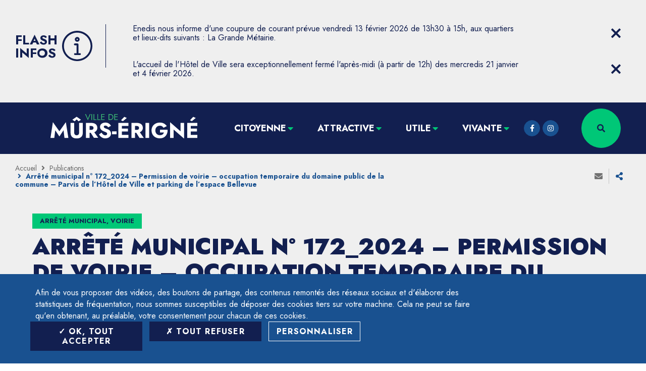

--- FILE ---
content_type: text/html; charset=UTF-8
request_url: https://www.murs-erigne.fr/publications/arrete-municipal-n-172_2024-permission-de-voirie-occupation-temporaire-du-domaine-public-de-la-commune-parvis-de-lhotel-de-ville-et-parking-de-lespace-bellevue/
body_size: 15274
content:
<!DOCTYPE html>
<html lang="fr-FR">

<head>
	<title>Arrêté municipal n° 172_2024 &#8211; Permission de voirie &#8211; occupation temporaire … &#8211; Ville de Mûrs-Érigné</title>
<meta name='robots' content='index, follow, max-image-preview:large' />
<link rel='dns-prefetch' href='//cdnjs.cloudflare.com' />
<link rel='dns-prefetch' href='//s.w.org' />
<link rel="alternate" type="application/rss+xml" title="Ville de Mûrs-Érigné &raquo; Flux" href="https://www.murs-erigne.fr/feed/" />
<link rel="alternate" type="application/rss+xml" title="Ville de Mûrs-Érigné &raquo; Flux des commentaires" href="https://www.murs-erigne.fr/comments/feed/" />
<meta charset="UTF-8" />
<meta name="viewport" content="width=device-width, initial-scale=1.0, minimum-scale=1.0" />
<meta http-equiv="X-UA-Compatible" content="ie=edge" />
<script>
var gform;gform||(document.addEventListener("gform_main_scripts_loaded",function(){gform.scriptsLoaded=!0}),window.addEventListener("DOMContentLoaded",function(){gform.domLoaded=!0}),gform={domLoaded:!1,scriptsLoaded:!1,initializeOnLoaded:function(o){gform.domLoaded&&gform.scriptsLoaded?o():!gform.domLoaded&&gform.scriptsLoaded?window.addEventListener("DOMContentLoaded",o):document.addEventListener("gform_main_scripts_loaded",o)},hooks:{action:{},filter:{}},addAction:function(o,n,r,t){gform.addHook("action",o,n,r,t)},addFilter:function(o,n,r,t){gform.addHook("filter",o,n,r,t)},doAction:function(o){gform.doHook("action",o,arguments)},applyFilters:function(o){return gform.doHook("filter",o,arguments)},removeAction:function(o,n){gform.removeHook("action",o,n)},removeFilter:function(o,n,r){gform.removeHook("filter",o,n,r)},addHook:function(o,n,r,t,i){null==gform.hooks[o][n]&&(gform.hooks[o][n]=[]);var e=gform.hooks[o][n];null==i&&(i=n+"_"+e.length),gform.hooks[o][n].push({tag:i,callable:r,priority:t=null==t?10:t})},doHook:function(n,o,r){var t;if(r=Array.prototype.slice.call(r,1),null!=gform.hooks[n][o]&&((o=gform.hooks[n][o]).sort(function(o,n){return o.priority-n.priority}),o.forEach(function(o){"function"!=typeof(t=o.callable)&&(t=window[t]),"action"==n?t.apply(null,r):r[0]=t.apply(null,r)})),"filter"==n)return r[0]},removeHook:function(o,n,t,i){var r;null!=gform.hooks[o][n]&&(r=(r=gform.hooks[o][n]).filter(function(o,n,r){return!!(null!=i&&i!=o.tag||null!=t&&t!=o.priority)}),gform.hooks[o][n]=r)}});
</script>

<link rel="profile" href="https://gmpg.org/xfn/11" />
<link rel="preconnect" href="https://fonts.googleapis.com" crossorigin />

<script>
window._wpemojiSettings = {"baseUrl":"https:\/\/s.w.org\/images\/core\/emoji\/14.0.0\/72x72\/","ext":".png","svgUrl":"https:\/\/s.w.org\/images\/core\/emoji\/14.0.0\/svg\/","svgExt":".svg","source":{"concatemoji":"https:\/\/www.murs-erigne.fr\/wp\/wp-includes\/js\/wp-emoji-release.min.js?ver=6.0.3"}};
/*! This file is auto-generated */
!function(e,a,t){var n,r,o,i=a.createElement("canvas"),p=i.getContext&&i.getContext("2d");function s(e,t){var a=String.fromCharCode,e=(p.clearRect(0,0,i.width,i.height),p.fillText(a.apply(this,e),0,0),i.toDataURL());return p.clearRect(0,0,i.width,i.height),p.fillText(a.apply(this,t),0,0),e===i.toDataURL()}function c(e){var t=a.createElement("script");t.src=e,t.defer=t.type="text/javascript",a.getElementsByTagName("head")[0].appendChild(t)}for(o=Array("flag","emoji"),t.supports={everything:!0,everythingExceptFlag:!0},r=0;r<o.length;r++)t.supports[o[r]]=function(e){if(!p||!p.fillText)return!1;switch(p.textBaseline="top",p.font="600 32px Arial",e){case"flag":return s([127987,65039,8205,9895,65039],[127987,65039,8203,9895,65039])?!1:!s([55356,56826,55356,56819],[55356,56826,8203,55356,56819])&&!s([55356,57332,56128,56423,56128,56418,56128,56421,56128,56430,56128,56423,56128,56447],[55356,57332,8203,56128,56423,8203,56128,56418,8203,56128,56421,8203,56128,56430,8203,56128,56423,8203,56128,56447]);case"emoji":return!s([129777,127995,8205,129778,127999],[129777,127995,8203,129778,127999])}return!1}(o[r]),t.supports.everything=t.supports.everything&&t.supports[o[r]],"flag"!==o[r]&&(t.supports.everythingExceptFlag=t.supports.everythingExceptFlag&&t.supports[o[r]]);t.supports.everythingExceptFlag=t.supports.everythingExceptFlag&&!t.supports.flag,t.DOMReady=!1,t.readyCallback=function(){t.DOMReady=!0},t.supports.everything||(n=function(){t.readyCallback()},a.addEventListener?(a.addEventListener("DOMContentLoaded",n,!1),e.addEventListener("load",n,!1)):(e.attachEvent("onload",n),a.attachEvent("onreadystatechange",function(){"complete"===a.readyState&&t.readyCallback()})),(e=t.source||{}).concatemoji?c(e.concatemoji):e.wpemoji&&e.twemoji&&(c(e.twemoji),c(e.wpemoji)))}(window,document,window._wpemojiSettings);
</script>
<style>
img.wp-smiley,
img.emoji {
	display: inline !important;
	border: none !important;
	box-shadow: none !important;
	height: 1em !important;
	width: 1em !important;
	margin: 0 0.07em !important;
	vertical-align: -0.1em !important;
	background: none !important;
	padding: 0 !important;
}
</style>
	<link rel='stylesheet' id='leaflet-css'  href='https://www.murs-erigne.fr/app/plugins/co-marquage-service-public/vendor/leaflet/leaflet.min.css?ver=1.4.0' media='all' />
<link rel='stylesheet' id='wp-block-library-css'  href='https://www.murs-erigne.fr/wp/wp-includes/css/dist/block-library/style.min.css?ver=6.0.3' media='all' />
<style id='global-styles-inline-css'>
body{--wp--preset--color--black: #000000;--wp--preset--color--cyan-bluish-gray: #abb8c3;--wp--preset--color--white: #ffffff;--wp--preset--color--pale-pink: #f78da7;--wp--preset--color--vivid-red: #cf2e2e;--wp--preset--color--luminous-vivid-orange: #ff6900;--wp--preset--color--luminous-vivid-amber: #fcb900;--wp--preset--color--light-green-cyan: #7bdcb5;--wp--preset--color--vivid-green-cyan: #00d084;--wp--preset--color--pale-cyan-blue: #8ed1fc;--wp--preset--color--vivid-cyan-blue: #0693e3;--wp--preset--color--vivid-purple: #9b51e0;--wp--preset--gradient--vivid-cyan-blue-to-vivid-purple: linear-gradient(135deg,rgba(6,147,227,1) 0%,rgb(155,81,224) 100%);--wp--preset--gradient--light-green-cyan-to-vivid-green-cyan: linear-gradient(135deg,rgb(122,220,180) 0%,rgb(0,208,130) 100%);--wp--preset--gradient--luminous-vivid-amber-to-luminous-vivid-orange: linear-gradient(135deg,rgba(252,185,0,1) 0%,rgba(255,105,0,1) 100%);--wp--preset--gradient--luminous-vivid-orange-to-vivid-red: linear-gradient(135deg,rgba(255,105,0,1) 0%,rgb(207,46,46) 100%);--wp--preset--gradient--very-light-gray-to-cyan-bluish-gray: linear-gradient(135deg,rgb(238,238,238) 0%,rgb(169,184,195) 100%);--wp--preset--gradient--cool-to-warm-spectrum: linear-gradient(135deg,rgb(74,234,220) 0%,rgb(151,120,209) 20%,rgb(207,42,186) 40%,rgb(238,44,130) 60%,rgb(251,105,98) 80%,rgb(254,248,76) 100%);--wp--preset--gradient--blush-light-purple: linear-gradient(135deg,rgb(255,206,236) 0%,rgb(152,150,240) 100%);--wp--preset--gradient--blush-bordeaux: linear-gradient(135deg,rgb(254,205,165) 0%,rgb(254,45,45) 50%,rgb(107,0,62) 100%);--wp--preset--gradient--luminous-dusk: linear-gradient(135deg,rgb(255,203,112) 0%,rgb(199,81,192) 50%,rgb(65,88,208) 100%);--wp--preset--gradient--pale-ocean: linear-gradient(135deg,rgb(255,245,203) 0%,rgb(182,227,212) 50%,rgb(51,167,181) 100%);--wp--preset--gradient--electric-grass: linear-gradient(135deg,rgb(202,248,128) 0%,rgb(113,206,126) 100%);--wp--preset--gradient--midnight: linear-gradient(135deg,rgb(2,3,129) 0%,rgb(40,116,252) 100%);--wp--preset--duotone--dark-grayscale: url('#wp-duotone-dark-grayscale');--wp--preset--duotone--grayscale: url('#wp-duotone-grayscale');--wp--preset--duotone--purple-yellow: url('#wp-duotone-purple-yellow');--wp--preset--duotone--blue-red: url('#wp-duotone-blue-red');--wp--preset--duotone--midnight: url('#wp-duotone-midnight');--wp--preset--duotone--magenta-yellow: url('#wp-duotone-magenta-yellow');--wp--preset--duotone--purple-green: url('#wp-duotone-purple-green');--wp--preset--duotone--blue-orange: url('#wp-duotone-blue-orange');--wp--preset--font-size--small: 13px;--wp--preset--font-size--medium: 20px;--wp--preset--font-size--large: 36px;--wp--preset--font-size--x-large: 42px;}.has-black-color{color: var(--wp--preset--color--black) !important;}.has-cyan-bluish-gray-color{color: var(--wp--preset--color--cyan-bluish-gray) !important;}.has-white-color{color: var(--wp--preset--color--white) !important;}.has-pale-pink-color{color: var(--wp--preset--color--pale-pink) !important;}.has-vivid-red-color{color: var(--wp--preset--color--vivid-red) !important;}.has-luminous-vivid-orange-color{color: var(--wp--preset--color--luminous-vivid-orange) !important;}.has-luminous-vivid-amber-color{color: var(--wp--preset--color--luminous-vivid-amber) !important;}.has-light-green-cyan-color{color: var(--wp--preset--color--light-green-cyan) !important;}.has-vivid-green-cyan-color{color: var(--wp--preset--color--vivid-green-cyan) !important;}.has-pale-cyan-blue-color{color: var(--wp--preset--color--pale-cyan-blue) !important;}.has-vivid-cyan-blue-color{color: var(--wp--preset--color--vivid-cyan-blue) !important;}.has-vivid-purple-color{color: var(--wp--preset--color--vivid-purple) !important;}.has-black-background-color{background-color: var(--wp--preset--color--black) !important;}.has-cyan-bluish-gray-background-color{background-color: var(--wp--preset--color--cyan-bluish-gray) !important;}.has-white-background-color{background-color: var(--wp--preset--color--white) !important;}.has-pale-pink-background-color{background-color: var(--wp--preset--color--pale-pink) !important;}.has-vivid-red-background-color{background-color: var(--wp--preset--color--vivid-red) !important;}.has-luminous-vivid-orange-background-color{background-color: var(--wp--preset--color--luminous-vivid-orange) !important;}.has-luminous-vivid-amber-background-color{background-color: var(--wp--preset--color--luminous-vivid-amber) !important;}.has-light-green-cyan-background-color{background-color: var(--wp--preset--color--light-green-cyan) !important;}.has-vivid-green-cyan-background-color{background-color: var(--wp--preset--color--vivid-green-cyan) !important;}.has-pale-cyan-blue-background-color{background-color: var(--wp--preset--color--pale-cyan-blue) !important;}.has-vivid-cyan-blue-background-color{background-color: var(--wp--preset--color--vivid-cyan-blue) !important;}.has-vivid-purple-background-color{background-color: var(--wp--preset--color--vivid-purple) !important;}.has-black-border-color{border-color: var(--wp--preset--color--black) !important;}.has-cyan-bluish-gray-border-color{border-color: var(--wp--preset--color--cyan-bluish-gray) !important;}.has-white-border-color{border-color: var(--wp--preset--color--white) !important;}.has-pale-pink-border-color{border-color: var(--wp--preset--color--pale-pink) !important;}.has-vivid-red-border-color{border-color: var(--wp--preset--color--vivid-red) !important;}.has-luminous-vivid-orange-border-color{border-color: var(--wp--preset--color--luminous-vivid-orange) !important;}.has-luminous-vivid-amber-border-color{border-color: var(--wp--preset--color--luminous-vivid-amber) !important;}.has-light-green-cyan-border-color{border-color: var(--wp--preset--color--light-green-cyan) !important;}.has-vivid-green-cyan-border-color{border-color: var(--wp--preset--color--vivid-green-cyan) !important;}.has-pale-cyan-blue-border-color{border-color: var(--wp--preset--color--pale-cyan-blue) !important;}.has-vivid-cyan-blue-border-color{border-color: var(--wp--preset--color--vivid-cyan-blue) !important;}.has-vivid-purple-border-color{border-color: var(--wp--preset--color--vivid-purple) !important;}.has-vivid-cyan-blue-to-vivid-purple-gradient-background{background: var(--wp--preset--gradient--vivid-cyan-blue-to-vivid-purple) !important;}.has-light-green-cyan-to-vivid-green-cyan-gradient-background{background: var(--wp--preset--gradient--light-green-cyan-to-vivid-green-cyan) !important;}.has-luminous-vivid-amber-to-luminous-vivid-orange-gradient-background{background: var(--wp--preset--gradient--luminous-vivid-amber-to-luminous-vivid-orange) !important;}.has-luminous-vivid-orange-to-vivid-red-gradient-background{background: var(--wp--preset--gradient--luminous-vivid-orange-to-vivid-red) !important;}.has-very-light-gray-to-cyan-bluish-gray-gradient-background{background: var(--wp--preset--gradient--very-light-gray-to-cyan-bluish-gray) !important;}.has-cool-to-warm-spectrum-gradient-background{background: var(--wp--preset--gradient--cool-to-warm-spectrum) !important;}.has-blush-light-purple-gradient-background{background: var(--wp--preset--gradient--blush-light-purple) !important;}.has-blush-bordeaux-gradient-background{background: var(--wp--preset--gradient--blush-bordeaux) !important;}.has-luminous-dusk-gradient-background{background: var(--wp--preset--gradient--luminous-dusk) !important;}.has-pale-ocean-gradient-background{background: var(--wp--preset--gradient--pale-ocean) !important;}.has-electric-grass-gradient-background{background: var(--wp--preset--gradient--electric-grass) !important;}.has-midnight-gradient-background{background: var(--wp--preset--gradient--midnight) !important;}.has-small-font-size{font-size: var(--wp--preset--font-size--small) !important;}.has-medium-font-size{font-size: var(--wp--preset--font-size--medium) !important;}.has-large-font-size{font-size: var(--wp--preset--font-size--large) !important;}.has-x-large-font-size{font-size: var(--wp--preset--font-size--x-large) !important;}
</style>
<link rel='stylesheet' id='events-manager-css'  href='https://www.murs-erigne.fr/app/plugins/events-manager/includes/css/events_manager.css?ver=5.99912' media='all' />
<link rel='stylesheet' id='core-css'  href='https://www.murs-erigne.fr/app/themes/murs-erigne/css/core.css?ver=cf6ff111' media='all' />
<link rel='stylesheet' id='additional-wp-styles-css'  href='https://www.murs-erigne.fr/app/themes/stratis-frontend/css/wp.css?ver=1.0.0' media='all' />
<link rel='stylesheet' id='murserigne-css'  href='https://www.murs-erigne.fr/app/themes/murs-erigne/css/wp-murs-erigne.css?ver=1.0.0' media='all' />
<link rel='stylesheet' id='print-css'  href='https://www.murs-erigne.fr/app/themes/murs-erigne/css/print.css?ver=cf6ff111' media='print' />
<link rel='stylesheet' id='map-css'  href='https://www.murs-erigne.fr/app/themes/murs-erigne/css/map.css?ver=cf6ff111' media='all' />
<link rel='stylesheet' id='customwelko-css'  href='https://www.murs-erigne.fr/app/themes/murs-erigne/css/custom-welko.css?ver=cf6ff111' media='all' />
<link rel='stylesheet' id='stratis-tarteaucitron-css'  href='https://www.murs-erigne.fr/app/themes/murs-erigne/css/stratis-tarteaucitron.css?ver=cf6ff111' media='all' />
<script src='https://www.murs-erigne.fr/app/themes/murs-erigne/js/custom.js?ver=6.0.3' id='custom-js'></script>
<script src='https://www.murs-erigne.fr/wp/wp-includes/js/jquery/jquery.min.js?ver=3.6.0' id='jquery-core-js'></script>
<script src='https://www.murs-erigne.fr/wp/wp-includes/js/jquery/jquery-migrate.min.js?ver=3.3.2' id='jquery-migrate-js'></script>
<script src='https://www.murs-erigne.fr/wp/wp-includes/js/jquery/ui/core.min.js?ver=1.13.1' id='jquery-ui-core-js'></script>
<script src='https://www.murs-erigne.fr/wp/wp-includes/js/jquery/ui/mouse.min.js?ver=1.13.1' id='jquery-ui-mouse-js'></script>
<script src='https://www.murs-erigne.fr/wp/wp-includes/js/jquery/ui/sortable.min.js?ver=1.13.1' id='jquery-ui-sortable-js'></script>
<script src='https://www.murs-erigne.fr/wp/wp-includes/js/jquery/ui/datepicker.min.js?ver=1.13.1' id='jquery-ui-datepicker-js'></script>
<script id='jquery-ui-datepicker-js-after'>
jQuery(function(jQuery){jQuery.datepicker.setDefaults({"closeText":"Fermer","currentText":"Aujourd\u2019hui","monthNames":["janvier","f\u00e9vrier","mars","avril","mai","juin","juillet","ao\u00fbt","septembre","octobre","novembre","d\u00e9cembre"],"monthNamesShort":["Jan","F\u00e9v","Mar","Avr","Mai","Juin","Juil","Ao\u00fbt","Sep","Oct","Nov","D\u00e9c"],"nextText":"Suivant","prevText":"Pr\u00e9c\u00e9dent","dayNames":["dimanche","lundi","mardi","mercredi","jeudi","vendredi","samedi"],"dayNamesShort":["dim","lun","mar","mer","jeu","ven","sam"],"dayNamesMin":["D","L","M","M","J","V","S"],"dateFormat":"d MM yy","firstDay":1,"isRTL":false});});
</script>
<script src='https://www.murs-erigne.fr/wp/wp-includes/js/jquery/ui/menu.min.js?ver=1.13.1' id='jquery-ui-menu-js'></script>
<script src='https://www.murs-erigne.fr/wp/wp-includes/js/dist/vendor/regenerator-runtime.min.js?ver=0.13.9' id='regenerator-runtime-js'></script>
<script src='https://www.murs-erigne.fr/wp/wp-includes/js/dist/vendor/wp-polyfill.min.js?ver=3.15.0' id='wp-polyfill-js'></script>
<script src='https://www.murs-erigne.fr/wp/wp-includes/js/dist/dom-ready.min.js?ver=d996b53411d1533a84951212ab6ac4ff' id='wp-dom-ready-js'></script>
<script src='https://www.murs-erigne.fr/wp/wp-includes/js/dist/hooks.min.js?ver=c6d64f2cb8f5c6bb49caca37f8828ce3' id='wp-hooks-js'></script>
<script src='https://www.murs-erigne.fr/wp/wp-includes/js/dist/i18n.min.js?ver=ebee46757c6a411e38fd079a7ac71d94' id='wp-i18n-js'></script>
<script id='wp-i18n-js-after'>
wp.i18n.setLocaleData( { 'text direction\u0004ltr': [ 'ltr' ] } );
</script>
<script id='wp-a11y-js-translations'>
( function( domain, translations ) {
	var localeData = translations.locale_data[ domain ] || translations.locale_data.messages;
	localeData[""].domain = domain;
	wp.i18n.setLocaleData( localeData, domain );
} )( "default", {"translation-revision-date":"2023-03-07 20:30:17+0000","generator":"GlotPress\/4.0.0-alpha.4","domain":"messages","locale_data":{"messages":{"":{"domain":"messages","plural-forms":"nplurals=2; plural=n > 1;","lang":"fr"},"Notifications":["Notifications"]}},"comment":{"reference":"wp-includes\/js\/dist\/a11y.js"}} );
</script>
<script src='https://www.murs-erigne.fr/wp/wp-includes/js/dist/a11y.min.js?ver=a38319d7ba46c6e60f7f9d4c371222c5' id='wp-a11y-js'></script>
<script id='jquery-ui-autocomplete-js-extra'>
var uiAutocompleteL10n = {"noResults":"Aucun r\u00e9sultat.","oneResult":"Un r\u00e9sultat trouv\u00e9. Utilisez les fl\u00e8ches haut et bas du clavier pour les parcourir.","manyResults":"%d r\u00e9sultats trouv\u00e9s. Utilisez les fl\u00e8ches haut et bas du clavier pour les parcourir.","itemSelected":"\u00c9l\u00e9ment s\u00e9lectionn\u00e9."};
</script>
<script src='https://www.murs-erigne.fr/wp/wp-includes/js/jquery/ui/autocomplete.min.js?ver=1.13.1' id='jquery-ui-autocomplete-js'></script>
<script src='https://www.murs-erigne.fr/wp/wp-includes/js/jquery/ui/resizable.min.js?ver=1.13.1' id='jquery-ui-resizable-js'></script>
<script src='https://www.murs-erigne.fr/wp/wp-includes/js/jquery/ui/draggable.min.js?ver=1.13.1' id='jquery-ui-draggable-js'></script>
<script src='https://www.murs-erigne.fr/wp/wp-includes/js/jquery/ui/controlgroup.min.js?ver=1.13.1' id='jquery-ui-controlgroup-js'></script>
<script src='https://www.murs-erigne.fr/wp/wp-includes/js/jquery/ui/checkboxradio.min.js?ver=1.13.1' id='jquery-ui-checkboxradio-js'></script>
<script src='https://www.murs-erigne.fr/wp/wp-includes/js/jquery/ui/button.min.js?ver=1.13.1' id='jquery-ui-button-js'></script>
<script src='https://www.murs-erigne.fr/wp/wp-includes/js/jquery/ui/dialog.min.js?ver=1.13.1' id='jquery-ui-dialog-js'></script>
<script id='events-manager-js-extra'>
var EM = {"ajaxurl":"https:\/\/www.murs-erigne.fr\/wp\/wp-admin\/admin-ajax.php","locationajaxurl":"https:\/\/www.murs-erigne.fr\/wp\/wp-admin\/admin-ajax.php?action=locations_search","firstDay":"1","locale":"fr","dateFormat":"dd\/mm\/yy","ui_css":"https:\/\/www.murs-erigne.fr\/app\/plugins\/events-manager\/includes\/css\/jquery-ui.min.css","show24hours":"1","is_ssl":"1","txt_search":"Recherche","txt_searching":"Recherche en cours...","txt_loading":"Chargement en cours..."};
</script>
<script src='https://www.murs-erigne.fr/app/plugins/events-manager/includes/js/events-manager.js?ver=5.99912' id='events-manager-js'></script>
<script src='https://cdnjs.cloudflare.com/ajax/libs/jquery/3.3.1/jquery.min.js?ver=3.3.1' id='jquery-3-js'></script>
<script src='https://www.murs-erigne.fr/app/themes/murs-erigne/js/lang/fr.js?ver=cf6ff111' id='lang-fr-js'></script>
<script src='https://www.murs-erigne.fr/app/themes/stratis-frontend/js/jquery.textareaCounter.plugin.js?ver=2.0' id='gform_textarea_counter-js'></script>
<script src='https://www.murs-erigne.fr/app/plugins/gravityforms/js/jquery.json.min.js?ver=2.6.7' id='gform_json-js'></script>
<script id='gform_gravityforms-js-extra'>
var gf_global = {"gf_currency_config":{"name":"Euro","symbol_left":"","symbol_right":"&#8364;","symbol_padding":" ","thousand_separator":".","decimal_separator":",","decimals":2,"code":"EUR"},"base_url":"https:\/\/www.murs-erigne.fr\/app\/plugins\/gravityforms","number_formats":[],"spinnerUrl":"https:\/\/www.murs-erigne.fr\/app\/plugins\/gravityforms\/images\/spinner.svg","strings":{"newRowAdded":"Nouvelle ligne ajout\u00e9e.","rowRemoved":"Rang\u00e9e supprim\u00e9e","formSaved":"Le formulaire a \u00e9t\u00e9 enregistr\u00e9. Le contenu contient le lien pour retourner et terminer le formulaire."}};
var gform_i18n = {"datepicker":{"days":{"monday":"Mon","tuesday":"Tue","wednesday":"Wed","thursday":"Thu","friday":"Fri","saturday":"Sat","sunday":"Sun"},"months":{"january":"Janvier","february":"F\u00e9vrier","march":"Mars","april":"Avril","may":"Mai","june":"Juin","july":"Juillet","august":"Ao\u00fbt","september":"Septembre","october":"Octobre","november":"Novembre","december":"D\u00e9cembre"},"firstDay":1,"iconText":"S\u00e9lectionner une date"}};
var gf_legacy_multi = [];
var gform_gravityforms = {"strings":{"invalid_file_extension":"Ce type de fichier n\u2019est pas autoris\u00e9. Seuls les formats suivants sont autoris\u00e9s\u00a0:","delete_file":"Supprimer ce fichier","in_progress":"en cours","file_exceeds_limit":"Le fichier d\u00e9passe la taille autoris\u00e9e.","illegal_extension":"Ce type de fichier n\u2019est pas autoris\u00e9.","max_reached":"Nombre de fichiers maximal atteint","unknown_error":"Une erreur s\u2019est produite lors de la sauvegarde du fichier sur le serveur","currently_uploading":"Veuillez attendre la fin de l\u2019envoi","cancel":"Annuler","cancel_upload":"Annuler cet envoi","cancelled":"Annul\u00e9"},"vars":{"images_url":"https:\/\/www.murs-erigne.fr\/app\/plugins\/gravityforms\/images"}};
</script>
<script id='gform_gravityforms-js-before'>

</script>
<script src='https://www.murs-erigne.fr/app/plugins/gravityforms/js/gravityforms.min.js?ver=2.6.7' id='gform_gravityforms-js'></script>
<link rel="https://api.w.org/" href="https://www.murs-erigne.fr/wp-json/" /><link rel="alternate" type="application/json" href="https://www.murs-erigne.fr/wp-json/wp/v2/publications/19287" /><link rel="EditURI" type="application/rsd+xml" title="RSD" href="https://www.murs-erigne.fr/wp/xmlrpc.php?rsd" />
<link rel="wlwmanifest" type="application/wlwmanifest+xml" href="https://www.murs-erigne.fr/wp/wp-includes/wlwmanifest.xml" /> 
<meta name="generator" content="WordPress 6.0.3" />
<link rel="canonical" href="https://www.murs-erigne.fr/publications/arrete-municipal-n-172_2024-permission-de-voirie-occupation-temporaire-du-domaine-public-de-la-commune-parvis-de-lhotel-de-ville-et-parking-de-lespace-bellevue/" />
<link rel='shortlink' href='https://www.murs-erigne.fr/?p=19287' />
<link rel="alternate" type="application/json+oembed" href="https://www.murs-erigne.fr/wp-json/oembed/1.0/embed?url=https%3A%2F%2Fwww.murs-erigne.fr%2Fpublications%2Farrete-municipal-n-172_2024-permission-de-voirie-occupation-temporaire-du-domaine-public-de-la-commune-parvis-de-lhotel-de-ville-et-parking-de-lespace-bellevue%2F" />
<link rel="alternate" type="text/xml+oembed" href="https://www.murs-erigne.fr/wp-json/oembed/1.0/embed?url=https%3A%2F%2Fwww.murs-erigne.fr%2Fpublications%2Farrete-municipal-n-172_2024-permission-de-voirie-occupation-temporaire-du-domaine-public-de-la-commune-parvis-de-lhotel-de-ville-et-parking-de-lespace-bellevue%2F&#038;format=xml" />
<meta property="og:locale" content="fr_FR" /><meta property="og:site_name" content="Ville de Mûrs-Érigné" /><meta property="og:title" content="Arrêté municipal n° 172_2024 &#8211; Permission de voirie &#8211; occupation temporaire … &#8211; Ville de Mûrs-Érigné" /><meta property="article:published_time" content="2024-06-25T17:23:39+0200" /><meta property="article:modified_time" content="2024-06-25T17:23:40+0200" /><meta property="article:section" content="Publications" /><link rel="icon" href="https://www.murs-erigne.fr/app/uploads/2025/02/cropped-2025_LogoMacaron-ME-800px-32x32.jpg" sizes="32x32" />
<link rel="icon" href="https://www.murs-erigne.fr/app/uploads/2025/02/cropped-2025_LogoMacaron-ME-800px-192x192.jpg" sizes="192x192" />
<link rel="apple-touch-icon" href="https://www.murs-erigne.fr/app/uploads/2025/02/cropped-2025_LogoMacaron-ME-800px-180x180.jpg" />
<meta name="msapplication-TileImage" content="https://www.murs-erigne.fr/app/uploads/2025/02/cropped-2025_LogoMacaron-ME-800px-270x270.jpg" />
</head>

<body>

	
	<div class="site-wrapper-out">
		<div class="site-wrapper">
			<nav role="navigation" aria-label="Menu d&#039;évitement" class="menu-skip" id="menu-skip" >
	<p id="menu-skip__label" class="menu-skip__label" >Aller à</p>
	<ul class="menu-skip__list" aria-labelledby="menu-skip__label" >
		<li class="menu-skip__item" >
			<a href="/?s=" >Rechercher</a>
		</li>
		<li class="menu-skip__item" >
			<a href="#main-menu" >Menu principal</a>
		</li>
		<li class="menu-skip__item" >
			<a href="#main" >Contenu</a>
		</li>
	</ul>
</nav>
		<section class="flash-info" id="flash-info-container" >
			<div class="flash-info__wrapper container -lg" >
				<div class="flash-info__title" >
					<p class="flash-info__title-text" role="heading" aria-level="1" >Flash infos</p>
					<div class="flash-info__title-svg" >
						<svg xmlns="http://www.w3.org/2000/svg" viewBox="0 0 512 512" role="img"
								aria-label="Information" >
							<title>Information</title>
							<path d="M256,0C114.61,0,0,114.62,0,256S114.61,512,256,512,512,397.38,512,256C511.77,114.71,397.29.23,256,0Zm13.06,481.52H238.59A225.32,225.32,0,0,1,31.35,271.67V241.2A225.32,225.32,0,0,1,238.59,31.35h30.47A226,226,0,0,1,481.52,241.2v30.47A226,226,0,0,1,269.06,481.52Zm48.69-87.19a15.26,15.26,0,0,1-15.6,14.92H217.69l-.72,0a14.89,14.89,0,0,1-15-14.82v-.12a15.61,15.61,0,0,1,15.68-15.55h28.73V245.55h-29.6a15.68,15.68,0,1,1,0-31.35h44.53a15.62,15.62,0,0,1,15.55,15.68v148.9h24.38a13.55,13.55,0,0,1,1.56,0A15.27,15.27,0,0,1,317.75,394.33ZM256,185.47h0a40.93,40.93,0,0,0,40.93-40.93,40.15,40.15,0,0,0-40.23-40.06H256a40.49,40.49,0,1,0,0,81Zm0-50.5a10.59,10.59,0,0,1,10.45,10.45,10.45,10.45,0,0,1-20.9,0A10.59,10.59,0,0,1,256,135Z"/>
						</svg>
					</div>
				</div>

				<div class="flash-info__items" >
											<article id="flash-item-25371" class="flash-info-item" >
														<p class="flash-info-item__content" >
								Enedis nous informe d&#039;une coupure de courant prévue vendredi 13 février 2026 de 13h30 à 15h, aux quartiers et lieux-dits suivants : La Grande Métairie.							</p>
							<div class="flash-info-item__links" >
															</div>
							<div class="flash-info-item__close" >
								<a data-fancybox=""
									href="#flash-info-popup"
									class="flash-info-close js-flash-info-close"
									aria-label="Close flash info item" >
									<span aria-hidden="true" class="far fa-times" ></span>
									<span class="ghost" >Fermer</span>
								</a>
							</div>
						</article>
												<article id="flash-item-25132" class="flash-info-item" >
														<p class="flash-info-item__content" >
								L&#039;accueil de l&#039;Hôtel de Ville sera exceptionnellement fermé l&#039;après-midi (à partir de 12h) des mercredis 21 janvier et 4 février 2026.							</p>
							<div class="flash-info-item__links" >
															</div>
							<div class="flash-info-item__close" >
								<a data-fancybox=""
									href="#flash-info-popup"
									class="flash-info-close js-flash-info-close"
									aria-label="Close flash info item" >
									<span aria-hidden="true" class="far fa-times" ></span>
									<span class="ghost" >Fermer</span>
								</a>
							</div>
						</article>
										</div>
			</div>

			<div id="flash-info-popup" hidden>
				<div class="flash-info-form" >
					<form class="form " method="POST" action="/" enctype="multipart/form-data" id='flash-info-form'>
						<fieldset class="radio -inline" >
							<legend class="form__legend" >Voulez-vous que ce message réapparaisse ?</legend>
							<div class="form__radio-checkbox radio-checkbox " >
								<input type="radio"
										id="flash-info-yes"
										name="flash_info"
										class="radio-checkbox__input "
										checked
										value='yes'>
								<label for="flash-info-yes" class="radio-checkbox__label " >Oui</label>
							</div>
							<div class="form__radio-checkbox radio-checkbox " >
								<input type="radio"
										id="flash-info-no"
										name="flash_info"
										class="radio-checkbox__input " value='no'>
								<label for="flash-info-no" class="radio-checkbox__label " >Non</label>
							</div>
						</fieldset>
						<div class="form__actions " >
							<button class='btn' type='submit'>
								<span aria-hidden='true' class='far fa-check'></span>
								<span class="btn__text" >Envoyer</span>
							</button>
						</div>
					</form>
				</div>
			</div>
		</section>
		<div class="print-banner" >
	<img src="https://www.murs-erigne.fr/app/themes/murs-erigne/images/logos/logo-dark.png" alt="" />
</div>
<header class="site-header header
" role="banner" >
	<div class="header-bar" >
	<div class="header-bar__inner" >
		<h1 class="header-bar__logo" ><span class="logo" ><span class="logo__image" ><a href="https://www.murs-erigne.fr" class="logo" >		<img alt="Ville de Mûrs-Érigné" src="https://www.murs-erigne.fr/app/themes/murs-erigne/images/logos/logo.svg"  />
		</a></span></span></h1>		<div class="header-bar__components" >
			<div class="header-bar__menu">
	<div class="mnv-links" role="navigation" aria-label="Menu principal">
		<nav class="mnv-links__nav">
			<ul class="mnv-links__list">
			</ul>
		</nav>
	</div>
</div>
<div class="header-bar__socials" >		<ul class="social-networks -blue" >
							<li class="social-networks__item" >
					<a href="https://facebook.com/MursErigneOfficiel" class="no-external" target="_blank" rel="noopener" title="Accéder à la page Facebook - MursErigneOfficiel" >
						<span class="fab fa-facebook-f" aria-hidden="true" ></span>
						<span class="sr-only" >
							Accéder à la page Facebook - MursErigneOfficiel						</span>
					</a>
				</li>
							<li class="social-networks__item" >
					<a href="https://instagram.com/murserigneofficiel" class="no-external" target="_blank" rel="noopener" title="Accéder au compte Instagram - murserigneofficiel" >
						<span class="fab fa-instagram" aria-hidden="true" ></span>
						<span class="sr-only" >
							Accéder au compte Instagram - murserigneofficiel						</span>
					</a>
				</li>
					</ul>
		</div><div class="header-bar__search" >
	<div class="header-search" >
		<a href="/?s=" class="header-search__btn" >
			<span class="fas fa-search" aria-hidden="true" ></span>
			<span class="ghost" >Rechercher sur tout le site</span>
		</a>
	</div>
</div>
<div class="header-bar__menu-btn" id="main-menu" >
	<button type="button" class="menu-toggle js-mnv-toggle" >
		<span class="menu-toggle__lines" >
			<span class="menu-toggle__line" ></span>
			<span class="menu-toggle__line" ></span>
			<span class="menu-toggle__line" ></span>
		</span>
		<span class="menu-toggle__text" >Menu</span>
	</button>
</div>
<div class="mnv-menu" role="navigation" aria-label="Menu principal" >
	<div class="mnv-menu__content" >
		<button type="button" class="mnv-menu__close js-mnv-close" >
			<span class="mnv-menu__close-text" >Fermer</span>
			<span class="far fa-times" aria-hidden="true" ></span>
		</button>

		<span class="logo" ><span class="logo__image" ><a href="/" >		<img alt="Ville de Mûrs-Érigné" src="https://www.murs-erigne.fr/app/themes/murs-erigne/images/logos/logo.svg"  />
		</a></span></span>
		<div class="mnv-menu__info" >
			<nav class="mnv-menu__nav" >
				<ul id="menu-header" class="mnv-menu__list"><li class="mnv-menu__item" ><a href="https://www.murs-erigne.fr/citoyenne/" class="mnv-menu__link" >Citoyenne</a> <button type="button" class="mnv-menu__toggle" ><span class="ghost" >Citoyenne</span></button><ul class="mnv-menu__submenu -level-1" ><li class="mnv-menu__item" ><a href="https://www.murs-erigne.fr/citoyenne/angers-loire-metropole/" class="mnv-menu__link" >Angers Loire Métropole</a> </li><li class="mnv-menu__item" ><a href="https://www.murs-erigne.fr/citoyenne/conseil-municipal/" class="mnv-menu__link" >Conseil municipal</a> <button type="button" class="mnv-menu__toggle" ><span class="ghost" >Conseil municipal</span></button><ul class="mnv-menu__submenu -level-2" ><li class="mnv-menu__item" ><a href="https://www.murs-erigne.fr/citoyenne/conseil-municipal/nos-actions/" class="mnv-menu__link" >La Municipalité agit pour ses habitants</a> </li><li class="mnv-menu__item" ><a href="https://www.murs-erigne.fr/citoyenne/conseil-municipal/vos-elus/" class="mnv-menu__link" >Vos élus</a> </li><li class="mnv-menu__item" ><a href="https://www.murs-erigne.fr/citoyenne/conseil-municipal/ordre-du-jour-et-proces-verbaux-du-conseil-municipal/" class="mnv-menu__link" >Ordre du jour et procès-verbaux du Conseil municipal</a> </li><li class="mnv-menu__item" ><a href="https://www.murs-erigne.fr/citoyenne/conseil-municipal/arretes-municipaux/" class="mnv-menu__link" >Arrêtés municipaux</a> </li></ul></li><li class="mnv-menu__item" ><a href="https://www.murs-erigne.fr/citoyenne/cme/" class="mnv-menu__link" >Conseil Municipal des Enfants (CME)</a> </li><li class="mnv-menu__item" ><a href="https://www.murs-erigne.fr/citoyenne/commissions-extra-municipales/" class="mnv-menu__link" >Commissions extra-municipales</a> </li><li class="mnv-menu__item" ><a href="https://www.murs-erigne.fr/citoyenne/cafe-des-elus/" class="mnv-menu__link" >Café des élus</a> </li><li class="mnv-menu__item" ><a href="https://www.murs-erigne.fr/citoyenne/budget/" class="mnv-menu__link" >Budget</a> </li><li class="mnv-menu__item" ><a href="https://www.murs-erigne.fr/citoyenne/securite/" class="mnv-menu__link" >Sécurité</a> <button type="button" class="mnv-menu__toggle" ><span class="ghost" >Sécurité</span></button><ul class="mnv-menu__submenu -level-2" ><li class="mnv-menu__item" ><a href="https://www.murs-erigne.fr/citoyenne/securite/gendarmerie/" class="mnv-menu__link" >Brigade territoriale de gendarmerie nationale</a> </li><li class="mnv-menu__item" ><a href="https://www.murs-erigne.fr/citoyenne/securite/police-rurale/" class="mnv-menu__link" >Police rurale</a> </li><li class="mnv-menu__item" ><a href="https://www.murs-erigne.fr/citoyenne/securite/operation-tranquillite-vacances/" class="mnv-menu__link" >Opération tranquillité vacances</a> </li></ul></li><li class="mnv-menu__item" ><a href="https://www.murs-erigne.fr/citoyenne/emploi/" class="mnv-menu__link" >Offres d&#039;emploi</a> </li><li class="mnv-menu__item" ><a href="https://www.murs-erigne.fr/publications/" class="mnv-menu__link" >Publications</a> </li><li class="mnv-menu__item" ><a href="https://www.murs-erigne.fr/contactez-nous/" class="mnv-menu__link" >Nous contacter</a> </li></ul></li><li class="mnv-menu__item" ><a href="https://www.murs-erigne.fr/attractive/" class="mnv-menu__link" >Attractive</a> <button type="button" class="mnv-menu__toggle" ><span class="ghost" >Attractive</span></button><ul class="mnv-menu__submenu -level-1" ><li class="mnv-menu__item" ><a href="https://www.murs-erigne.fr/attractive/decouvrir/" class="mnv-menu__link" >Découvrir</a> <button type="button" class="mnv-menu__toggle" ><span class="ghost" >Découvrir</span></button><ul class="mnv-menu__submenu -level-2" ><li class="mnv-menu__item" ><a href="https://www.murs-erigne.fr/attractive/decouvrir/en-quelques-mots/" class="mnv-menu__link" >En quelques mots</a> </li><li class="mnv-menu__item" ><a href="https://www.murs-erigne.fr/attractive/decouvrir/les-equipements-communaux-exterieurs-en-acces-libre/" class="mnv-menu__link" >Nos équipements en accès libre</a> </li></ul></li><li class="mnv-menu__item" ><a href="https://www.murs-erigne.fr/attractive/ville-bien-etre/" class="mnv-menu__link" >Ville bien-être</a> <button type="button" class="mnv-menu__toggle" ><span class="ghost" >Ville bien-être</span></button><ul class="mnv-menu__submenu -level-2" ><li class="mnv-menu__item" ><a href="https://www.murs-erigne.fr/attractive/ville-bien-etre/mobilites-durables/" class="mnv-menu__link" >Mobilités durables</a> </li><li class="mnv-menu__item" ><a href="https://www.murs-erigne.fr/attractive/ville-bien-etre/abc/" class="mnv-menu__link" >Atlas de la Biodiversité Communale</a> </li><li class="mnv-menu__item" ><a href="https://www.murs-erigne.fr/attractive/ville-bien-etre/espaces-naturels/" class="mnv-menu__link" >Espaces naturels</a> <button type="button" class="mnv-menu__toggle" ><span class="ghost" >Espaces naturels</span></button><ul class="mnv-menu__submenu -level-3" ><li class="mnv-menu__item" ><a href="https://www.murs-erigne.fr/attractive/ville-bien-etre/espaces-naturels/site-naturel-de-la-roche-de-murs/" class="mnv-menu__link" >Site naturel de la Roche de Mûrs</a> </li><li class="mnv-menu__item" ><a href="https://www.murs-erigne.fr/attractive/ville-bien-etre/espaces-naturels/les-espaces-naturels-sensibles-ens/" class="mnv-menu__link" >Les Espaces Naturels Sensibles (ENS)</a> </li><li class="mnv-menu__item" ><a href="https://www.murs-erigne.fr/attractive/ville-bien-etre/espaces-naturels/zones-humides/" class="mnv-menu__link" >Zones humides</a> </li><li class="mnv-menu__item" ><a href="https://www.murs-erigne.fr/attractive/ville-bien-etre/espaces-naturels/bocage-et-patrimoine-arbore/" class="mnv-menu__link" >Bocage et patrimoine arboré</a> </li><li class="mnv-menu__item" ><a href="https://www.murs-erigne.fr/attractive/ville-bien-etre/espaces-naturels/sentiers-de-randonnee/" class="mnv-menu__link" >Sentiers de randonnée</a> </li><li class="mnv-menu__item" ><a href="https://www.murs-erigne.fr/attractive/ville-bien-etre/espaces-naturels/baludik/" class="mnv-menu__link" >Baludik</a> </li></ul></li><li class="mnv-menu__item" ><a href="https://www.murs-erigne.fr/attractive/ville-bien-etre/espaces-verts/" class="mnv-menu__link" >Espaces verts</a> </li><li class="mnv-menu__item" ><a href="https://www.murs-erigne.fr/attractive/ville-bien-etre/labellisee-ville-fleurie/" class="mnv-menu__link" >Labellisée Ville Fleurie</a> </li><li class="mnv-menu__item" ><a href="https://www.murs-erigne.fr/attractive/ville-bien-etre/labellisee-ville-4-etoiles/" class="mnv-menu__link" >Labellisée Ville 4 étoiles</a> </li><li class="mnv-menu__item" ><a href="https://www.murs-erigne.fr/attractive/ville-bien-etre/guide-du-par/" class="mnv-menu__link" >Plan alimentaire de référence communal</a> </li><li class="mnv-menu__item" ><a href="https://www.murs-erigne.fr/attractive/ville-bien-etre/labellisee-territoire-bio-engage/" class="mnv-menu__link" >Labellisée Territoire Bio Engagé</a> </li><li class="mnv-menu__item" ><a href="https://www.murs-erigne.fr/attractive/ville-bien-etre/ordonnances-vertes/" class="mnv-menu__link" >Ordonnances Vertes</a> </li></ul></li><li class="mnv-menu__item" ><a href="https://www.murs-erigne.fr/attractive/nos-projets/" class="mnv-menu__link" >Ville de demain</a> <button type="button" class="mnv-menu__toggle" ><span class="ghost" >Ville de demain</span></button><ul class="mnv-menu__submenu -level-2" ><li class="mnv-menu__item" ><a href="https://www.murs-erigne.fr/attractive/nos-projets/plan-paysage/" class="mnv-menu__link" >Plan de Paysage</a> </li><li class="mnv-menu__item" ><a href="https://www.murs-erigne.fr/attractive/nos-projets/coeur-de-ville/" class="mnv-menu__link" >Projet urbain de l’îlot des Closeaux</a> </li><li class="mnv-menu__item" ><a href="https://www.murs-erigne.fr/attractive/nos-projets/extension-bourg-de-murs/" class="mnv-menu__link" >Extension du bourg de Mûrs</a> </li></ul></li><li class="mnv-menu__item" ><a href="https://www.murs-erigne.fr/attractive/dynamisme-economique/" class="mnv-menu__link" >Dynamisme économique</a> <button type="button" class="mnv-menu__toggle" ><span class="ghost" >Dynamisme économique</span></button><ul class="mnv-menu__submenu -level-2" ><li class="mnv-menu__item" ><a href="https://www.murs-erigne.fr/attractive/dynamisme-economique/marche/" class="mnv-menu__link" >Marchés hebdomadaires de plein air</a> </li><li class="mnv-menu__item" ><a href="https://www.murs-erigne.fr/attractive/dynamisme-economique/zones-economiques/" class="mnv-menu__link" >Zones économiques</a> </li><li class="mnv-menu__item" ><a href="https://www.murs-erigne.fr/attractive/dynamisme-economique/annuaire-des-entreprises/" class="mnv-menu__link" >Annuaire des entreprises</a> </li><li class="mnv-menu__item" ><a href="https://www.murs-erigne.fr/attractive/dynamisme-economique/mettre-a-jour-lannuaire-des-entreprises/" class="mnv-menu__link" >Mettre à jour l’annuaire des entreprises</a> </li></ul></li><li class="mnv-menu__item" ><a href="https://www.murs-erigne.fr/attractive/jumelage/" class="mnv-menu__link" >Jumelage</a> </li></ul></li><li class="mnv-menu__item" ><a href="https://www.murs-erigne.fr/utile/" class="mnv-menu__link" >Utile</a> <button type="button" class="mnv-menu__toggle" ><span class="ghost" >Utile</span></button><ul class="mnv-menu__submenu -level-1" ><li class="mnv-menu__item" ><a href="https://www.murs-erigne.fr/equipement/?cartographie" class="mnv-menu__link" >Plan de la ville</a> </li><li class="mnv-menu__item" ><a href="https://www.murs-erigne.fr/utile/services/" class="mnv-menu__link" >Annuaire des services</a> </li><li class="mnv-menu__item" ><a href="https://www.murs-erigne.fr/utile/projet-commun-de-territoire/" class="mnv-menu__link" >Projet commun de territoire</a> </li><li class="mnv-menu__item" ><a href="https://www.murs-erigne.fr/utile/demarches-administratives/" class="mnv-menu__link" >Mes démarches</a> <button type="button" class="mnv-menu__toggle" ><span class="ghost" >Mes démarches</span></button><ul class="mnv-menu__submenu -level-2" ><li class="mnv-menu__item" ><a href="https://www.murs-erigne.fr/utile/demarches-administratives/urbanisme/" class="mnv-menu__link" >Urbanisme</a> </li><li class="mnv-menu__item" ><a href="https://www.murs-erigne.fr/utile/demarches-administratives/louer-une-salle-municipale/" class="mnv-menu__link" >Louer une salle municipale</a> </li><li class="mnv-menu__item" ><a href="https://www.murs-erigne.fr/utile/demarches-administratives/logements-sociaux/" class="mnv-menu__link" >Logements sociaux</a> </li><li class="mnv-menu__item" ><a href="https://www.murs-erigne.fr/utile/demarches-administratives/etat-civil/" class="mnv-menu__link" >État-civil</a> </li><li class="mnv-menu__item" ><a href="https://www.murs-erigne.fr/utile/demarches-administratives/carte-nationale-didentite/" class="mnv-menu__link" >Carte nationale d’identité</a> </li><li class="mnv-menu__item" ><a href="https://www.murs-erigne.fr/utile/demarches-administratives/passeport/" class="mnv-menu__link" >Passeport</a> </li><li class="mnv-menu__item" ><a href="https://www.murs-erigne.fr/utile/demarches-administratives/election-recensement-citoyen/" class="mnv-menu__link" >Élections et recensement citoyen</a> </li><li class="mnv-menu__item" ><a href="https://www.murs-erigne.fr/utile/demarches-administratives/autorisations/" class="mnv-menu__link" >Autorisations</a> </li></ul></li><li class="mnv-menu__item" ><a href="https://www.murs-erigne.fr/utile/a-votre-service/" class="mnv-menu__link" >À votre service</a> <button type="button" class="mnv-menu__toggle" ><span class="ghost" >À votre service</span></button><ul class="mnv-menu__submenu -level-2" ><li class="mnv-menu__item" ><a href="https://www.murs-erigne.fr/utile/a-votre-service/petite-enfance/" class="mnv-menu__link" >Petite enfance (0-3 ans)</a> <button type="button" class="mnv-menu__toggle" ><span class="ghost" >Petite enfance (0-3 ans)</span></button><ul class="mnv-menu__submenu -level-3" ><li class="mnv-menu__item" ><a href="https://www.murs-erigne.fr/utile/a-votre-service/petite-enfance/maison-de-lenfance/" class="mnv-menu__link" >Maison de l’enfance</a> <button type="button" class="mnv-menu__toggle" ><span class="ghost" >Maison de l’enfance</span></button><ul class="mnv-menu__submenu -level-4" ><li class="mnv-menu__item" ><a href="https://www.murs-erigne.fr/utile/a-votre-service/petite-enfance/maison-de-lenfance/laep-le-tricotin/" class="mnv-menu__link" >Lieu d’accueil enfants parents (LAEP) Le Tricotin</a> </li><li class="mnv-menu__item" ><a href="https://www.murs-erigne.fr/utile/a-votre-service/petite-enfance/maison-de-lenfance/relais-petite-enfance-rpe/" class="mnv-menu__link" >Relais Petite Enfance (RPE)</a> </li><li class="mnv-menu__item" ><a href="https://www.murs-erigne.fr/utile/a-votre-service/petite-enfance/maison-de-lenfance/multi-accueil-les-ptits-loups/" class="mnv-menu__link" >Multi-accueil Les p’tits loups</a> </li><li class="mnv-menu__item" ><a href="https://www.murs-erigne.fr/utile/a-votre-service/petite-enfance/maison-de-lenfance/ludotheque-colin-maillard/" class="mnv-menu__link" >Ludothèque Colin Maillard</a> </li></ul></li><li class="mnv-menu__item" ><a href="https://www.murs-erigne.fr/utile/a-votre-service/petite-enfance/mam/" class="mnv-menu__link" >Maison d’Assistants Maternels (MAM) et Micro-crèches</a> </li><li class="mnv-menu__item" ><a href="https://www.murs-erigne.fr/utile/a-votre-service/petite-enfance/assistants-maternels-independants/" class="mnv-menu__link" >Assistants maternels indépendants</a> </li></ul></li><li class="mnv-menu__item" ><a href="https://www.murs-erigne.fr/utile/a-votre-service/enfance/" class="mnv-menu__link" >Enfance (3-11 ans)</a> <button type="button" class="mnv-menu__toggle" ><span class="ghost" >Enfance (3-11 ans)</span></button><ul class="mnv-menu__submenu -level-3" ><li class="mnv-menu__item" ><a href="https://www.murs-erigne.fr/utile/a-votre-service/enfance/ecoles/" class="mnv-menu__link" >Nos groupes scolaires</a> </li><li class="mnv-menu__item" ><a href="https://www.murs-erigne.fr/utile/a-votre-service/enfance/periscolaire/" class="mnv-menu__link" >Temps périscolaires</a> </li><li class="mnv-menu__item" ><a href="https://www.murs-erigne.fr/utile/a-votre-service/enfance/restauration-scolaire/" class="mnv-menu__link" >Restauration scolaire</a> </li><li class="mnv-menu__item" ><a href="https://www.murs-erigne.fr/utile/a-votre-service/enfance/accueil-de-loisirs-joseph-bouesse/" class="mnv-menu__link" >Accueil de loisirs Joseph Bouëssé</a> </li></ul></li><li class="mnv-menu__item" ><a href="https://www.murs-erigne.fr/utile/a-votre-service/jeunesse/" class="mnv-menu__link" >Jeunesse (11-25 ans)</a> <button type="button" class="mnv-menu__toggle" ><span class="ghost" >Jeunesse (11-25 ans)</span></button><ul class="mnv-menu__submenu -level-3" ><li class="mnv-menu__item" ><a href="https://www.murs-erigne.fr/utile/a-votre-service/jeunesse/espace-jeunes/" class="mnv-menu__link" >Espace Jeunes</a> </li><li class="mnv-menu__item" ><a href="https://www.murs-erigne.fr/utile/a-votre-service/jeunesse/internat-tremur/" class="mnv-menu__link" >Internat Trémur</a> </li><li class="mnv-menu__item" ><a href="https://www.murs-erigne.fr/utile/a-votre-service/jeunesse/mission-locale/" class="mnv-menu__link" >Mission Locale Angevine</a> </li></ul></li><li class="mnv-menu__item" ><a href="https://www.murs-erigne.fr/utile/a-votre-service/adultes/" class="mnv-menu__link" >Adultes (25-65 ans)</a> <button type="button" class="mnv-menu__toggle" ><span class="ghost" >Adultes (25-65 ans)</span></button><ul class="mnv-menu__submenu -level-3" ><li class="mnv-menu__item" ><a href="https://www.murs-erigne.fr/utile/a-votre-service/adultes/espace-saint-pierre/" class="mnv-menu__link" >Espace Saint Pierre</a> </li></ul></li><li class="mnv-menu__item" ><a href="https://www.murs-erigne.fr/utile/a-votre-service/senior/" class="mnv-menu__link" >Sénior (+65 ans)</a> <button type="button" class="mnv-menu__toggle" ><span class="ghost" >Sénior (+65 ans)</span></button><ul class="mnv-menu__submenu -level-3" ><li class="mnv-menu__item" ><a href="https://www.murs-erigne.fr/utile/a-votre-service/senior/residence-la-buissaie/" class="mnv-menu__link" >Résidence La Buissaie</a> </li><li class="mnv-menu__item" ><a href="https://www.murs-erigne.fr/utile/a-votre-service/senior/centre-local-dinformation-et-de-coordination-gerontologique-de-loir-a-loire-clic/" class="mnv-menu__link" >Centre Local d’Information et de Coordination (CLIC) de Loir à Loire</a> </li></ul></li><li class="mnv-menu__item" ><a href="https://www.murs-erigne.fr/utile/a-votre-service/social/" class="mnv-menu__link" >Social</a> <button type="button" class="mnv-menu__toggle" ><span class="ghost" >Social</span></button><ul class="mnv-menu__submenu -level-3" ><li class="mnv-menu__item" ><a href="https://www.murs-erigne.fr/utile/a-votre-service/social/mutuelle-communale/" class="mnv-menu__link" >Mutuelle Communale</a> </li><li class="mnv-menu__item" ><a href="https://www.murs-erigne.fr/utile/a-votre-service/social/ccas/" class="mnv-menu__link" >Centre Communal d’Action Sociale</a> </li><li class="mnv-menu__item" ><a href="https://www.murs-erigne.fr/utile/a-votre-service/social/service-numerique-france-services/" class="mnv-menu__link" >Service numérique France Services</a> </li></ul></li></ul></li><li class="mnv-menu__item" ><a href="https://www.murs-erigne.fr/utile/amenagement-du-territoire/" class="mnv-menu__link" >Aménagement du territoire</a> <button type="button" class="mnv-menu__toggle" ><span class="ghost" >Aménagement du territoire</span></button><ul class="mnv-menu__submenu -level-2" ><li class="mnv-menu__item" ><a href="https://www.murs-erigne.fr/utile/amenagement-du-territoire/plan-local-urbanisme-intercommunal-plui/" class="mnv-menu__link" >Plan Local d’Urbanisme intercommunal (PLUi)</a> </li><li class="mnv-menu__item" ><a href="https://www.murs-erigne.fr/utile/amenagement-du-territoire/reglement-local-de-publicite-intercommunal-rlpi/" class="mnv-menu__link" >Règlement Local de Publicité intercommunal (RLPi)</a> </li><li class="mnv-menu__item" ><a href="https://www.murs-erigne.fr/utile/amenagement-du-territoire/plan-prevention-risques-inondation-ppri/" class="mnv-menu__link" >Plan de Prévention aux Risques d’Inondation (PPRI)</a> </li><li class="mnv-menu__item" ><a href="https://www.murs-erigne.fr/utile/amenagement-du-territoire/document-information-communal-risques-majeurs-dicrim/" class="mnv-menu__link" >Document d’Information Communal sur les Risques Majeurs (DICRIM)</a> </li></ul></li><li class="mnv-menu__item" ><a href="https://www.murs-erigne.fr/utile/au-quotidien/" class="mnv-menu__link" >Au quotidien</a> <button type="button" class="mnv-menu__toggle" ><span class="ghost" >Au quotidien</span></button><ul class="mnv-menu__submenu -level-2" ><li class="mnv-menu__item" ><a href="https://www.murs-erigne.fr/utile/au-quotidien/collecte-des-dechets/" class="mnv-menu__link" >Collecte des déchets</a> </li><li class="mnv-menu__item" ><a href="https://www.murs-erigne.fr/utile/au-quotidien/dechetterie/" class="mnv-menu__link" >Déchetterie</a> </li><li class="mnv-menu__item" ><a href="https://www.murs-erigne.fr/utile/au-quotidien/neige-et-verglas/" class="mnv-menu__link" >Neige et verglas</a> </li><li class="mnv-menu__item" ><a href="https://www.murs-erigne.fr/utile/au-quotidien/reglementation-du-bruit/" class="mnv-menu__link" >Règlementation du bruit</a> </li><li class="mnv-menu__item" ><a href="https://www.murs-erigne.fr/utile/au-quotidien/balayage/" class="mnv-menu__link" >Balayage</a> </li><li class="mnv-menu__item" ><a href="https://www.murs-erigne.fr/utile/au-quotidien/entretien-de-lespace-public/" class="mnv-menu__link" >Entretien de l’espace public</a> </li><li class="mnv-menu__item" ><a href="https://www.murs-erigne.fr/utile/au-quotidien/taille-des-haies/" class="mnv-menu__link" >Taille des haies</a> </li><li class="mnv-menu__item" ><a href="https://www.murs-erigne.fr/utile/au-quotidien/moustique-tigre/" class="mnv-menu__link" >Moustique tigre</a> </li></ul></li><li class="mnv-menu__item" ><a href="https://www.murs-erigne.fr/utile/transports/" class="mnv-menu__link" >Transports</a> </li></ul></li><li class="mnv-menu__item" ><a href="https://www.murs-erigne.fr/vivante/" class="mnv-menu__link" >Vivante</a> <button type="button" class="mnv-menu__toggle" ><span class="ghost" >Vivante</span></button><ul class="mnv-menu__submenu -level-1" ><li class="mnv-menu__item" ><a href="https://www.murs-erigne.fr/vivante/projet-culturel-de-territoire/" class="mnv-menu__link" >Projet Culturel de Territoire (PCT)</a> </li><li class="mnv-menu__item" ><a href="https://www.murs-erigne.fr/vivante/murs-pour-les-transitions/" class="mnv-menu__link" >“Mûrs pour les transitions”</a> </li><li class="mnv-menu__item" ><a href="https://www.murs-erigne.fr/vivante/culture/" class="mnv-menu__link" >Culture et loisirs</a> <button type="button" class="mnv-menu__toggle" ><span class="ghost" >Culture et loisirs</span></button><ul class="mnv-menu__submenu -level-2" ><li class="mnv-menu__item" ><a href="https://www.murs-erigne.fr/vivante/culture/centre-culturel-jean-carmet/" class="mnv-menu__link" >Centre Culturel Jean Carmet</a> </li><li class="mnv-menu__item" ><a href="https://www.murs-erigne.fr/vivante/culture/mediatheque-jean-carmet/" class="mnv-menu__link" >Médiathèque Jean Carmet</a> </li><li class="mnv-menu__item" ><a href="https://www.murs-erigne.fr/vivante/culture/maison-des-arts/" class="mnv-menu__link" >Maison des Arts</a> </li><li class="mnv-menu__item" ><a href="https://www.murs-erigne.fr/vivante/culture/ecole-de-musique-et-de-danse-le-quartet/" class="mnv-menu__link" >École de Musique et de Danse Le Quartet</a> </li><li class="mnv-menu__item" ><a href="https://www.murs-erigne.fr/utile/a-votre-service/petite-enfance/maison-de-lenfance/ludotheque-colin-maillard/" class="mnv-menu__link" >Ludothèque Colin Maillard</a> </li><li class="mnv-menu__item" ><a href="https://www.murs-erigne.fr/vivante/culture/associations-culturelles/" class="mnv-menu__link" >Associations culturelles et de loisirs</a> </li></ul></li><li class="mnv-menu__item" ><a href="https://www.murs-erigne.fr/vivante/sport/" class="mnv-menu__link" >Sport</a> <button type="button" class="mnv-menu__toggle" ><span class="ghost" >Sport</span></button><ul class="mnv-menu__submenu -level-2" ><li class="mnv-menu__item" ><a href="https://www.murs-erigne.fr/vivante/sport/escalade-roche-de-murs/" class="mnv-menu__link" >Escalade Roche de Mûrs</a> </li></ul></li><li class="mnv-menu__item" ><a href="https://www.murs-erigne.fr/vivante/vie-associative/" class="mnv-menu__link" >Vie associative</a> <button type="button" class="mnv-menu__toggle" ><span class="ghost" >Vie associative</span></button><ul class="mnv-menu__submenu -level-2" ><li class="mnv-menu__item" ><a href="https://www.murs-erigne.fr/vivante/vie-associative/demarches-associatives/" class="mnv-menu__link" >Démarches associatives</a> </li><li class="mnv-menu__item" ><a href="https://www.murs-erigne.fr/association/" class="mnv-menu__link" >Annuaire des associations</a> </li><li class="mnv-menu__item" ><a href="https://www.murs-erigne.fr/vivante/vie-associative/mettre-a-jour-lannuaire-des-associations/" class="mnv-menu__link" >Mettre à jour l’annuaire des associations</a> </li></ul></li></ul></li></ul>			</nav>

			<div class="mnv-menu__form" >
				<div class="hero__form" >
	<h2 class="hero__form-title ghost" >Que peut-on faire pour vous ?</h2>
	<form action="https://www.murs-erigne.fr" role="search" method="get" >
		<div class="hero__form-input" >
			<label for="search-field1" >Rechercher</label>
			<input name="s" type="text" class="has-placeholder"
					placeholder="Vous cherchez un service, une information..."
					value="" id="search-field1" />
		</div>
		<button type="submit" class="hero__form-btn" >
			<span class="fas fa-search" aria-hidden="true" ></span>
			<span class="ghost" >Rechercher sur tout le site</span>
		</button>
	</form>
</div>
			</div>
		</div>
	</div>
</div>
		</div>
	</div>
</div>
</header>
<section class="top-of-content">
	<div class="top-of-content__wrapper container -lg">
			<nav aria-label="Vous êtes ici" class="breadcrumb">
		<ol>
						<li>
									<a href="/" >Accueil</a>
							</li>
						<li>
									<a href="https://www.murs-erigne.fr/publications/" >Publications</a>
							</li>
						<li>
									<span aria-current="page" >Arrêté municipal n° 172_2024 &#8211; Permission de voirie &#8211; occupation temporaire du domaine public de la commune &#8211; Parvis de l&#8217;Hôtel de Ville et parking de l&#8217;espace Bellevue</span>
							</li>
					</ol>
	</nav>
<div class="tools" >
	<ul class="tools__list" >
		
		
					<li class="tools__item" >
				<a href="javascript:;" class="tools__btn js-tooltip fancybox" title="Envoyer à un ami"
					data-fa-icon="&#xf0e0;" data-fancybox data-type="iframe" data-title="Envoyer à un ami"
					data-src="https://www.murs-erigne.fr/partager-par-e-mail/?share_url=https://www.murs-erigne.fr/publications/arrete-municipal-n-172_2024-permission-de-voirie-occupation-temporaire-du-domaine-public-de-la-commune-parvis-de-lhotel-de-ville-et-parking-de-lespace-bellevue/" >
					Envoyer à un ami				</a>
			</li>
		
		<li class="tools__item" >
		<div class="share-block js-dropdown" >
		<button type="button" class="tools__btn share-page__button js-dropdown__toggle" data-fa-icon="&#xf1e0;"
				title="Partager" >
			Partager		</button>

		<ul class="share-block__listitems js-dropdown__block" >
							<li class="share-block__item -facebook" data-fa-icon="&#xf09a;" >
					<a href="https://www.facebook.com/sharer/sharer.php?u=https://www.murs-erigne.fr/publications/arrete-municipal-n-172_2024-permission-de-voirie-occupation-temporaire-du-domaine-public-de-la-commune-parvis-de-lhotel-de-ville-et-parking-de-lespace-bellevue/" target="_blank" >
						Facebook					</a>
				</li>
							<li class="share-block__item -twitter" data-fa-icon="&#xf081;" >
					<a href="https://twitter.com/share?url=https://www.murs-erigne.fr/publications/arrete-municipal-n-172_2024-permission-de-voirie-occupation-temporaire-du-domaine-public-de-la-commune-parvis-de-lhotel-de-ville-et-parking-de-lespace-bellevue/" target="_blank" >
						Twitter					</a>
				</li>
							<li class="share-block__item -linkedin" data-fa-icon="&#xf0e1;" >
					<a href="https://www.linkedin.com/sharing/share-offsite/?url=https://www.murs-erigne.fr/publications/arrete-municipal-n-172_2024-permission-de-voirie-occupation-temporaire-du-domaine-public-de-la-commune-parvis-de-lhotel-de-ville-et-parking-de-lespace-bellevue/" target="_blank" >
						LinkedIn					</a>
				</li>
					</ul>
	</div>
</li>
	</ul>
</div>
	</div>
</section>
			<main class="site-main" role="main" id="main">
	<article class="container-wrapper" >
		<header class="heading" >
	<div class="heading__wrapper container -lg" >
                    <div class="heading__image">
                                    <figure class="heading__figure">
                        <a href="https://www.murs-erigne.fr/app/uploads/2024/06/172-2024-ODP-ParvisHdeV-ParkingEspaceBellevue-SECA49-pdf-106x150.jpg" data-srcset="https://www.murs-erigne.fr/app/uploads/2024/06/172-2024-ODP-ParvisHdeV-ParkingEspaceBellevue-SECA49-pdf.jpg" data-fancybox="gallery-id" data-caption=""  >
                            <picture>
                                <img src=""
                                     alt="">
                            </picture>
                        </a>
                                            </figure>
                            </div>
                <div class="heading__content">
			<p class="heading__category" >Arrêté municipal, Voirie</p>			<h1 class="heading__title" >Arrêté municipal n° 172_2024 &#8211; Permission de voirie &#8211; occupation temporaire du domaine public de la commune &#8211; Parvis de l&#8217;Hôtel de Ville et parking de l&#8217;espace Bellevue</h1>
						<p class="heading__publication ">
				<span class="heading__number" >
					1 document				</span>
				<span>Publié le </span>
<time datetime="2024-06-25" >25 juin 2024</time>
			</p>
			
			<p class="heading__teaser" >
							</p>
		</div>
	</div>
</header>
		<div class="container -page" >
			<div class="site-inner" >
								<section class="site-content" >
					<div class="publications-single" >
	    <ul class="publications-single__listitems" >
                    <li class="publications-single__item" >
                <h2 class="documents-list__title -pdf" >
                    Arrêté municipal n° 172_2024 - Permission de voirie - occupation temporaire du domaine public de la commune - Parvis de l&#039;Hôtel de Ville et parking de l&#039;espace Bellevue                                            <span class="documents-list__size" >(237,1 ko)</span>
                                    </h2>

                <ul class="documents-links" >
                                            <li class="documents-link -download">
                                                        <a href="https://www.murs-erigne.fr/app/uploads/2024/06/172-2024-ODP-ParvisHdeV-ParkingEspaceBellevue-SECA49.pdf" class="btn" data-fa-icon="&#xf019;"
                                                                target="_blank"                               title="Télécharger - 172-2024-ODP-ParvisHdeV-ParkingEspaceBellevue-SECA49.pdf (237,1 ko)" >
                                Télécharger                            </a>
                        </li>
                    
                                    </ul>
            </li>
            </ul>
</div>
<nav class="pager" >
	<ul class="pager__listitems" >
		<li class="pager__item -prev" >
							<a href="https://www.murs-erigne.fr/publications/arrete-municipal-permanent-n-165_2024-reglementation-de-la-circulation-et-du-stationnement-rue-roger-naud/" >Retour</a>
					</li>
							<li class="pager__item -return" ><a href="https://www.murs-erigne.fr/publications/" ><span class="fas fa-list" aria-hidden="true" ></span>Retour à la liste</a></li>
				<li class="pager__item -next" >
							<a href="https://www.murs-erigne.fr/publications/compte-rendu-du-conseil-dadministration-du-ccas-du-18-mars-2024/" >Suivant</a>
					</li>
	</ul>
</nav>
					</section>
							</div>
		</div>
			</article>


				</main> <!-- .site-main#main -->
				<div class="go-to-top" >
	<p>
		<a href="#" >Retour en haut</a>
	</p>
</div>
<div class="site-footer footer" id="footer" >
	<div class="container -lg footer__wrapper" >
		<footer class="site-infos" role="contentinfo" >
	<h2 class="ghost" >Informations du site</h2>
	<div class="site-infos__col" >
		<div class="site-infos__image" ><a href="https://www.murs-erigne.fr" >		<img alt="Ville de Mûrs-Érigné (retour à l&#039;accueil)" src="https://www.murs-erigne.fr/app/themes/murs-erigne/images/logos/logo-footer.png"  />
		</a></div>	<address class="site-infos__listitems">
					<p class="site-infos__item -name">Hôtel de Ville</p>
		
					<p class="site-infos__item -address">
				<span class="ghost">Adresse :</span>
				5 chemin de Bellevue
CS 80015					<br />
										49610 Mûrs-Érigné							</p>
		
					<p class="site-infos__item -phone">
				<span>Tél.</span>
				<a href="tel:0241797877" title="Téléphone 02 41 79 78 77 (ouverture du gestionnaire d&#039;appel)" aria-label="Téléphone 02 41 79 78 77 (ouverture du gestionnaire d&#039;appel)">02 41 79 78 77</a>
			</p>
		
					<p class="site-infos__item -schedule">
				<span>Horaires :<br /></span>
				Du lundi au jeudi de 9h à 12h et de 14h à 17h. <br />
Le vendredi de 9h à 12h et de 14h à 16h.			</p>
			</address>
<script>
	console.log('19287')
</script>	</div>
	<div class="site-infos__col" >
		<div class="site-infos__links" >
					<a href="https://www.murs-erigne.fr/contactez-nous/" class="site-infos__link -contact" >
			<span class="far fa-at" ></span>
			<span class="site-infos__link-text" >
				Nous contacter			</span>
		</a>
			<a href="https://www.google.fr/maps/place/47.3985816,-0.5369568" class="site-infos__link -move" >
		<span class="far fa-map-marker-alt" ></span>
		<span class="site-infos__link-text" >
			Se déplacer en mairie		</span>
	</a>
			</div>
				<ul class="social-networks " >
							<li class="social-networks__item" >
					<a href="https://facebook.com/MursErigneOfficiel" class="no-external" target="_blank" rel="noopener" title="Accéder à la page Facebook - MursErigneOfficiel" >
						<span class="fab fa-facebook-f" aria-hidden="true" ></span>
						<span class="sr-only" >
							Accéder à la page Facebook - MursErigneOfficiel						</span>
					</a>
				</li>
							<li class="social-networks__item" >
					<a href="https://instagram.com/murserigneofficiel" class="no-external" target="_blank" rel="noopener" title="Accéder au compte Instagram - murserigneofficiel" >
						<span class="fab fa-instagram" aria-hidden="true" ></span>
						<span class="sr-only" >
							Accéder au compte Instagram - murserigneofficiel						</span>
					</a>
				</li>
					</ul>
			</div>
</footer>
<section class="menu-cross decor-shadow">
		<a href="https://www.murs-erigne.fr/citoyenne/emploi/"
		class="btn -inverted menu-cross__link" data-fa-icon="&#xF105;"
	>Offres d&#039;emploi</a>
	<div class="menu-cross__nav"><ul id="menu-pied-de-page" class="menu-cross__nav-list"><li class="menu-cross__nav-item" >
            <a href="https://www.murs-erigne.fr/commande-publique/"  class="menu-cross__nav-link"
            >
            <span class="far fa-angle-right" aria-hidden="true" ></span>
            Marchés publics</a></li><li class="menu-cross__nav-item" >
            <a href="https://www.murs-erigne.fr/accessibilite/"  class="menu-cross__nav-link"
            >
            <span class="far fa-angle-right" aria-hidden="true" ></span>
            Accessibilité - partiellement conforme</a></li><li class="menu-cross__nav-item" >
            <a href="https://www.murs-erigne.fr/plan-du-site/"  class="menu-cross__nav-link"
            >
            <span class="far fa-angle-right" aria-hidden="true" ></span>
            Plan du site</a></li><li class="menu-cross__nav-item" >
            <a href="https://www.murs-erigne.fr/mentions-legales/"  class="menu-cross__nav-link"
            >
            <span class="far fa-angle-right" aria-hidden="true" ></span>
            Mentions légales</a></li><li class="menu-cross__nav-item" >
            <a href="https://www.murs-erigne.fr/prendre-contact-avec-le-delegue-a-la-protection-des-donnees/"  class="menu-cross__nav-link"
            >
            <span class="far fa-angle-right" aria-hidden="true" ></span>
            Contacter le délégué à la protection des données</a></li><li class="menu-cross__item" >
				<a class="menu-cross__nav-link" href="#" onclick="tarteaucitron.userInterface.openPanel();" >
					<span class="far fa-angle-right" aria-hidden="true" ></span>
				Gestion des cookies</a>
			</li></ul></div></section>
<section class="newsletter decor-shadow" >
		<h2 class="newsletter__title" >
		Lettre d&#039;information	</h2>
	<form method="post" action="https://www.murs-erigne.fr/je-mabonne/" class="newsletter__form" >
		<div class="newsletter__fields" >
			<div class="newsletter__field -input" >
				<label for="nl_email_footer" >Saisir votre adresse e-mail pour vous inscrire :</label>
				<input name="email" id="nl_email_footer" type="email" placeholder="exemple@domain.dom" required />
			</div>
			<div class="newsletter__field -button" >
				<button type="submit" >
					<span class="far fa-check" aria-hidden="true"></span>
					<span class="ghost" >
						S&#039;abonner à la lettre d&#039;information					</span>
				</button>
			</div>
		</div>
	</form>
	<ul class="newsletter__links" >
	<li class="newsletter__link -archives -inline" >
		<a href="https://www.murs-erigne.fr/newsletter/" >
			<span class="far fa-archive" aria-hidden="true" ></span>
			<span class="newsletter-links__item-text" >
					Archives				</span>
		</a>
	</li>
	<li class="newsletter__link -unsubscribe -inline" >
		<a href="https://www.murs-erigne.fr/je-mabonne/" >
			<span class="far fa-times" aria-hidden="true" ></span>
			<span class="newsletter-links__item-text" >
					Désinscription				</span>
		</a>
	</li>
</ul>
</section>
	</div>
	<p class="footer__stratis" >Réalisation <a title="Stratis, agence de conseil en communication et concertation publique"
                        target="_blank" rel="noopener" href="https://www.stratis.fr/" >Stratis</a></p>
</div>
			</div> <!-- .site-wrapper -->
		</div> <!-- .site-wrapper-out -->
	<!-- Matomo --><script>
var _paq = window._paq = window._paq || [];
_paq.push(['enableJSErrorTracking']);
_paq.push(["setCookieDomain", "*.www.murs-erigne.fr"]);
_paq.push(['trackAllContentImpressions']);_paq.push(['trackPageView']);_paq.push(['enableLinkTracking']);_paq.push(['alwaysUseSendBeacon']);_paq.push(['setTrackerUrl', "\/\/www.murs-erigne.fr\/app\/plugins\/matomo\/app\/matomo.php"]);_paq.push(['setSiteId', '1']);var d=document, g=d.createElement('script'), s=d.getElementsByTagName('script')[0];
g.type='text/javascript'; g.async=true; g.src="\/\/www.murs-erigne.fr\/app\/uploads\/matomo\/matomo.js"; s.parentNode.insertBefore(g,s);
</script>
<!-- End Matomo Code -->		<script type="text/html" id="tmpl-osm-marker-input">
			<div class="locate">
				<a class="dashicons dashicons-location" data-name="locate-marker">
					<span class="screen-reader-text">
						Localiser le marqueur					</span>
				</a>
			</div>
			<div class="input">
				<input type="text" data-name="label" />
			</div>
			<div class="tools">
				<a class="acf-icon -minus small light acf-js-tooltip" href="#" data-name="remove-marker" title="Retirer le marqueur"></a>
			</div>
		</script>
		<script src='https://www.murs-erigne.fr/app/plugins/co-marquage-service-public/vendor/leaflet/leaflet.js?ver=1.4.0' id='leaflet-js'></script>
<script src='https://www.murs-erigne.fr/app/themes/murs-erigne/js/core.bundle.js?ver=cf6ff111' id='core-js'></script>
<script id='tarteaucitron-js-before'>
var statisticsId = 'G-Q1PK5YFV9E'; var useMatomoOrGoogleAnalytics = 'google';
</script>
<script src='https://www.murs-erigne.fr/app/plugins/stratis-tarteaucitron/js/library/tarteaucitron/tarteaucitron.js?ver=20220322' id='tarteaucitron-js'></script>
<script src='https://www.murs-erigne.fr/stratis_tarteaucitron.js?ver=2.3.2' id='stratis_tarteaucitron-js'></script>
<script src='https://www.murs-erigne.fr/app/plugins/stratis-tarteaucitron/js/library/tarteaucitron/stratis-tarteaucitron.bundle.js?ver=2.3.2' id='stratis_tarteaucitron_bundle-js'></script>
	</body>
</html>


--- FILE ---
content_type: text/css
request_url: https://www.murs-erigne.fr/app/themes/murs-erigne/css/map.css?ver=cf6ff111
body_size: 4054
content:
.map,.map-popup .map-popup__close,.map-template{display:flex;flex-direction:row;flex-wrap:wrap}.map-popup .map-popup__close{justify-content:center;align-items:center}[data-fa-icon]::before{font-family:'Font Awesome 5 Pro';font-weight:700}.localiser-toggle__btn::before,.map-toggle-resultats::after,[data-fa-icon]::before{display:inline-block;-webkit-font-smoothing:antialiased;-moz-osx-font-smoothing:grayscale;font-style:normal;font-variant:normal}.map-toggle-resultats::after{font-family:'Font Awesome 5 Pro'}.ghost,.invisible,.map-filter-toggle__text,.sr-only,.visually-hidden{border:0!important;clip:rect(1px,1px,1px,1px);height:1px!important;left:-9999px!important;overflow:hidden!important;padding:0!important;position:absolute!important;top:auto!important;width:1px!important}.map-filter-toggle__line{left:50%;position:absolute;top:50%;transform:translate(-50%,-50%)}[data-fa-icon]::before{content:attr(data-fa-icon);color:#195190;margin-right:10px}.ol-mouse-position{position:absolute;right:8px;top:8px}.ol-scale-line{background:#95b9e6;background:rgba(0,60,136,.3);border-radius:4px;bottom:8px;left:8px;padding:2px;position:absolute}.ol-scale-line-inner{border:1px solid #eee;border-top:0;color:#eee;font-size:10px;margin:1px;text-align:center;will-change:contents,width}.ol-overlay-container{will-change:left,right,top,bottom}.ol-attribution.ol-collapsed ul,.ol-unsupported{display:none}.ol-viewport .ol-unselectable{-webkit-touch-callout:none;-webkit-user-select:none;-moz-user-select:none;-ms-user-select:none;user-select:none;-webkit-tap-highlight-color:transparent}.ol-control{background-color:#eee;background-color:rgba(255,255,255,.4);border-radius:4px;padding:2px;position:absolute}.ol-control:hover{background-color:rgba(255,255,255,.6)}.ol-zoom{left:.5em;top:.5em}.ol-rotate{right:.5em;top:.5em;transition:opacity .25s linear,visibility 0s linear}.ol-rotate.ol-hidden{opacity:0;transition:opacity .25s linear,visibility 0s linear .25s;visibility:hidden}.ol-zoom-extent{left:.5em;top:4.643em}.ol-full-screen{right:.5em}.ol-control button{background-color:#7b98bc;background-color:rgba(0,60,136,.5);border:0;border-radius:2px;color:#fff;display:block;font-size:1.14em;font-weight:700;height:1.375em;line-height:.4em;margin:1px;padding:0;text-align:center;text-decoration:none;width:1.375em}.ol-control button::-moz-focus-inner{border:0;padding:0}.ol-zoom-extent button{line-height:1.4em}.ol-compass{display:block;font-size:1.2em;font-weight:400;will-change:transform}.ol-touch .ol-control button{font-size:1.5em}.ol-touch .ol-zoom-extent{top:5.5em}.ol-control button:focus,.ol-control button:hover{background-color:#4c6079;background-color:rgba(0,60,136,.7);text-decoration:none}.ol-zoom .ol-zoom-in{border-radius:2px 2px 0 0}.ol-zoom .ol-zoom-out{border-radius:0 0 2px 2px}.ol-attribution{bottom:.5em;max-width:calc(100% - 1.3em);right:.5em;text-align:right}.ol-attribution ul{color:#000;font-size:1rem;line-height:1.375em;margin:0;padding:0 .5em;text-shadow:0 0 2px #fff}.ol-attribution ul li a{display:inline-block;color:#195190;text-decoration:underline;margin:0 3px}.ol-attribution button,.ol-attribution li,.ol-attribution ul,.ol-attribution ul img{display:inline-block}.ol-attribution li{vertical-align:middle;line-height:1;list-style:none}.ol-attribution li:not(:last-child):after{content:' '}.ol-attribution img{max-height:2em;max-width:2em}.ol-attribution.ol-logo-only ul{display:block}.ol-attribution:not(.ol-collapsed){background:rgba(255,255,255,.8)}.ol-attribution.ol-uncollapsible{border-radius:4px 0 0;bottom:0;height:1.1em;line-height:1em;right:0}.ol-attribution.ol-logo-only{background:0 0;bottom:1.4em;height:1.1em;line-height:1em}.ol-attribution-custom,.ol-attribution.ol-logo-only button,.ol-attribution.ol-uncollapsible button{display:none}.ol-attribution.ol-uncollapsible img{margin-top:-.2em;max-height:1.6em}.ol-zoomslider{background:#eee;background:rgba(255,255,255,.4);height:200px;left:.5em;position:absolute;top:4.5em;width:24px}.ol-zoomslider-thumb{background:#7b98bc;background:rgba(0,60,136,.5);border-radius:2px;cursor:pointer;height:10px;margin:3px;position:absolute;width:22px}.ol-touch .ol-zoomslider{top:5.5em;width:2.052em}.ol-touch .ol-zoomslider-thumb{width:1.8em}.ol-overviewmap{bottom:.5em;left:.5em;position:absolute}.ol-overviewmap.ol-uncollapsible{border-radius:0 4px 0 0;bottom:0;left:0}.ol-overviewmap .ol-overviewmap-map,.ol-overviewmap button{display:inline-block}.ol-overviewmap .ol-overviewmap-map{border:1px solid #7b98bc;height:150px;margin:2px;width:150px}.ol-overviewmap:not(.ol-collapsed) button{bottom:1px;left:2px;position:absolute}.map.-localiser[aria-hidden=true],.ol-overviewmap.ol-collapsed .ol-overviewmap-map,.ol-overviewmap.ol-uncollapsible button{display:none}.ol-overviewmap:not(.ol-collapsed){background:rgba(255,255,255,.8)}.ol-overviewmap-box{border:2px dotted rgba(0,60,136,.7)}.popup-label,.popup-label.marker::before{left:50%;position:absolute;transform:translateX(-50%)}.popup-label{background-color:#fff;border:2px #444 solid;border-radius:7px;box-shadow:4px 4px 5px 0 rgba(50,50,50,.75);color:#111;display:none;font:12px/20px 'Helvetica Neue',Arial,Helvetica,sans-serif;font-weight:700;padding:3px 6px;white-space:nowrap;top:10px}.popup-label img{vertical-align:middle}.popup-label.marker::before{border-color:transparent transparent #000;border-style:solid;border-width:0 6px 12px;content:'';height:0;top:-14px;width:0}.angular-openlayers-map:-moz-full-screen{height:100%}.angular-openlayers-map:-webkit-full-screen{height:100%}.angular-openlayers-map:full-screen{height:100%}.angular-openlayers-map:not(-moz-full-screen),.angular-openlayers-map:not(-webkit-full-screen),.angular-openlayers-map:not(full-screen){height:400px}.ol-full-screen{position:absolute;top:50%}.localiser{margin:57px 0}.localiser-toggle{position:relative;display:none;margin-bottom:2rem}.localiser-toggle::after,.localiser-toggle::before{background-color:transparent;bottom:2rem;box-shadow:0 2rem 1.5rem 0 rgba(0,0,0,.5);content:'';display:block;height:1.5rem;position:absolute;width:calc(40% - 3rem);z-index:-1}.localiser-toggle::before{left:6rem;transform:rotate(-3deg) skewX(-60deg)}.localiser-toggle::after{right:6rem;transform:rotate(3deg) skewX(60deg)}.localiser-toggle__btn{transition:all 250ms ease-in-out 0ms;background:#121f50 url(../images/map/localiser-btn-bg.png) no-repeat center;background-size:cover;border:0;color:#fff;cursor:pointer;font-size:2.4rem;font-weight:900;padding:1.8rem 0;text-transform:uppercase;width:100%}.localiser-toggle__btn::before{content:"\e018";color:#00c777;font-family:"icons";font-size:2.9rem;font-weight:400;margin-right:10px;vertical-align:middle}.localiser-toggle__btn:focus,.localiser-toggle__btn:hover{background-color:#006d9b}.map.-localiser{height:572px}.map.-localiser[aria-hidden=false]{display:flex}.popup-item-contacts{margin:0}.popup-item-contacts:first-child,.popup-item-contacts__link+.popup-item-contacts__info>:first-child{margin-top:0}.popup-item-contacts:last-child{margin-bottom:0}.popup-item-contacts__info,.popup-item-contacts__link{padding:27px 15px 25px 35px}.popup-item-contacts__link{display:block}.popup-item-contacts__link .popup-item-contacts__image{margin:-27px -15px 27px -35px}.popup-item-contacts__link h3:first-child,.popup-item-contacts__link span:first-child{padding-right:25px}.popup-item-contacts__link+.popup-item-contacts__info{padding-top:0}.popup-item-contacts__link:focus .map-popup__heading-title,.popup-item-contacts__link:focus .popup-item-contacts__title,.popup-item-contacts__link:hover .map-popup__heading-title,.popup-item-contacts__link:hover .popup-item-contacts__title{text-decoration:underline}.popup-item-contacts__link.-event{background-color:#121f50;color:#fff;margin:25px -15px 0 -35px;padding:0 35px 25px}.popup-item-contacts__link.-event span:first-child{padding-right:0}.popup-item-contacts__link.-event .date{margin-left:-35px;margin-right:-35px}.popup-item-contacts__link.-event .map-popup__heading-category,.popup-item-contacts__link.-event .map-popup__heading-title,.popup-item-contacts__link.-event .popup-item-contacts__theme,.popup-item-contacts__link.-event .popup-item-contacts__title{color:#fff}.popup-item-contacts .popup-item-contacts__header+.popup-item-contacts__info>:first-child{margin-top:0;padding-right:0}.popup-item-contacts__image{display:block}.popup-item-contacts__image img{display:block;height:auto;width:100%}.popup-item-contacts__date{margin-bottom:15px}.popup-item-contacts__time{color:#00c777;display:block;font-family:"Jost",Tahoma,sans-serif;font-size:1.6rem;font-weight:700;margin:15px auto;text-align:center}.popup-item-contacts__theme{color:#195190;font-size:1.4rem}.map-popup__heading-category,.popup-item-contacts__theme{display:block;font-family:"Jost",Tahoma,sans-serif;font-weight:400;line-height:1.8rem;margin-bottom:.5rem;text-transform:uppercase}.popup-item-contacts__title{color:#000}.map-popup__heading-title,.popup-item-contacts__title{font-family:"Jost",Tahoma,sans-serif;font-size:2rem;font-weight:700;line-height:2rem;margin-bottom:2rem;margin-top:0}.map-popup__heading-title:last-child,.popup-item-contacts__title:last-child{margin-bottom:0}.popup-item-contacts__teaser{font-family:"Jost",Tahoma,sans-serif;font-size:1.4rem;font-weight:300;margin:0 0 1.5rem}.popup-item-contacts__infoslist{margin:2rem 0}.popup-item-contacts__infoslist .infos,.popup-item-contacts__infoslist .infos__items,.popup-item-contacts__infoslist .infos__wrap{margin:0;padding:0}.popup-item-contacts__infoslist .infos__item{margin:12px 0}.popup-item-contacts__infoslist .infos__item:first-child{margin-top:0}.popup-item-contacts__actions{margin-top:18px}.popup-item-contacts__action-btn:not(:last-child){margin-bottom:1rem}.map-popup{height:100%;overflow-x:hidden;overflow-y:auto;position:relative}.map-popup .map-popup__close{position:absolute;right:0;top:0;height:3rem;width:3rem;transition:all 250ms ease-in-out 0ms;background-color:#000;border:0;color:#fff;cursor:pointer;font-size:1.6rem;padding:0;z-index:10}.map-heading__close::before,.map-popup .map-popup__close::before{color:currentColor;margin:0}.map-popup .map-popup__close:focus,.map-popup .map-popup__close:hover{background-color:#195190}.map-popup__heading-top{background-color:#121f50;padding:17px 50px 15px 20px}.map-popup__heading-bottom{padding:23px 50px 15px 20px}.map-popup__heading-category{color:#fff;font-size:1.4rem}.map-popup__heading-title{color:#fff;margin-bottom:0}.map-popup__content>:not(.map-popup__heading):not(.popup-item-contacts){display:none}.map-popup__content.-has-no-image{padding-top:30px}.map{height:100vh;overflow:hidden;width:100%}.map__wrapper{flex-grow:1;position:relative;width:calc(100% - 57rem)}.map__results{background-color:#fff;width:31rem}.map__tools{position:absolute;right:4rem;top:1rem}.map__aside{background-color:#f0f0f0;box-shadow:-2px 3px 7px rgba(0,0,0,.2);display:none;height:100%;position:relative;width:26rem}.map.-show-popup .map__aside,.map.-show-results .map__results{display:block}.map.-large{height:calc(100vh - 7rem);width:100%}.map.-large,.map.-large .angular-openlayers-map{min-height:50rem}.map .ol-zoom{background-color:transparent;left:auto;right:1rem;top:1rem}.map .ol-zoom button{transition:all 250ms ease-in-out 0ms;background-color:#000;cursor:pointer}.map .ol-zoom button:focus,.map .ol-zoom button:hover{background-color:rgba(0,0,0,.75)}.map .popup-label{border:1px solid #c5c5c5;border-radius:0;bottom:6.5rem;box-shadow:none;font-weight:400;left:0;padding:1rem 2rem;top:auto;transform:none}.map .popup-label::before{border-color:#c5c5c5 transparent transparent #c5c5c5;border-width:1rem;content:'';left:-1px;top:100%;transform:none}.map .popup-label::after{left:0;position:absolute;top:100%;border-color:#fff transparent transparent #fff;border-style:solid;border-width:.85rem;content:''}.background-switch select{background-color:#fff;border:1px solid #727272;padding-bottom:.71429em;padding-top:.71429em}.map-template{position:relative;width:100%}.map-template__filter{display:none;flex-grow:0;width:31rem}.map-template__filter .filters{height:calc(100vh - 11.6rem);margin-top:0;min-height:45.4rem;width:100%}.map-template__filter[aria-hidden=false]{display:block}.map-template__filter:not([aria-hidden=false]){display:none}.map-template__filter:not([aria-hidden=false])~.map-template__map .-show-results .map-heading{padding-left:4.5rem}.map-template__filter .map-heading{padding-left:50px}.map-template__map{flex-grow:1;width:calc(100% - 51rem)}.map-template__toggle{bottom:auto;left:.5rem;position:absolute;right:auto;top:.5rem;z-index:10}.map-filter-toggle{height:3.5rem;width:3.5rem;transition:all 250ms ease-in-out 0ms;background-color:#000;border:0;box-shadow:0 0 1rem 0 rgba(0,0,0,.3);cursor:pointer;padding:0}.map-filter-toggle:focus,.map-filter-toggle:hover{background-color:#195190;box-shadow:none}.map-filter-toggle.-is-active .map-filter-toggle__line:first-child{margin-top:0;transform:translate(-50%,-50%) rotate(45deg) scale(.8)}.map-filter-toggle.-is-active .map-filter-toggle__line:nth-child(2){opacity:0;visibility:hidden}.map-filter-toggle.-is-active .map-filter-toggle__line:last-child{margin-top:0;transform:translate(-50%,-50%) rotate(-45deg) scale(.8)}.map-filter-toggle__lines{height:100%;width:100%;display:block;position:relative}.map-filter-toggle__line{transition:all 250ms ease-in-out 0ms;height:.2rem;width:2rem;background-color:#fff;display:block}.map-filter-toggle__line:first-child{margin-top:-.6rem}.map-filter-toggle__line:last-child{margin-top:.6rem}.map-filter,.map-heading{position:relative}.map-heading{background-color:#f6f6f6;margin:0;padding:1.6rem 4.5rem 1.4rem 3rem}.map-heading.-dark{background-color:#e6e5e5}.map-heading__title{color:#727272;font-size:1.4rem;font-weight:300;margin:0;text-transform:uppercase}.map-heading__close{transition:all 250ms ease-in-out 0ms;position:absolute;right:2rem;top:50%;background:0 0;border:0;color:#727272;cursor:pointer;font-size:1.2rem;padding:0;transform:translateY(-50%)}.map-heading__close:focus,.map-heading__close:hover{color:#121f50}.map-search-results{display:none}.map-search-results__list{height:calc(100vh - 11.6rem);list-style:none;margin:0;overflow-x:hidden;overflow-y:auto;padding:3rem 0}.map-search-results__item:not(:first-child){margin-top:-.1rem}.map-search-results__item.-no-results{font-size:1.6rem;font-weight:400;padding:0 3rem}.map-search-results__btn{transition:all 250ms ease-in-out 0ms;background:0 0;border:0;cursor:pointer;padding:1rem 3rem 1rem 6rem;position:relative;text-align:left;width:100%}.map-search-results__btn::after,.map-search-results__btn::before{position:absolute;right:3rem;background-color:#c5c5c5;content:'';height:.1rem;width:calc(100% - 6.5rem)}.map-search-results__btn::before{top:0}.map-search-results__btn::after{bottom:0}.map-search-results__btn:focus,.map-search-results__btn:hover{background-color:#c5c5c5}.map-search-results__btn img{left:3.8rem;position:absolute;top:1rem;display:block;height:auto;width:1.5rem}.map-search-results__category{transition:all 250ms ease-in-out 0ms;color:#121f50;display:block;font-family:"Jost",Tahoma,sans-serif;font-size:1.2rem;font-weight:700;margin-bottom:.5rem;text-transform:uppercase}.map-search-results__title,.map-toggle-resultats{font-family:"Jost",Tahoma,sans-serif;font-weight:300}.map-search-results__title{transition:all 250ms ease-in-out 0ms;margin:0;font-size:1.3rem}.map-toggle-resultats{bottom:1.5rem;position:absolute;right:3rem;background:0 0;border:0;cursor:pointer;display:inline-block;font-size:1.2rem;padding:0 2rem 0 0;z-index:46}.map-toggle-resultats::after{content:"\f06e";font-weight:400}.map-toggle-resultats.-is-active:focus::before,.map-toggle-resultats.-is-active:hover::before,.map-toggle-resultats:focus::before,.map-toggle-resultats:hover::before{background-color:#000}.map-toggle-resultats:focus::after,.map-toggle-resultats:hover::after{color:#000;transform:scale(1.1)}.map-toggle-resultats::before{transition:all 250ms ease-in-out 0ms;position:absolute;right:.5rem;top:-5%;height:110%;width:0;background-color:#121f50;content:'';transform:rotate(-30deg);z-index:2}.map-toggle-resultats::after{transition:all 250ms ease-in-out 0ms;position:absolute;right:0;top:0;color:#121f50;z-index:1}.map-toggle-resultats.-is-hidden{display:none}.map-toggle-resultats.-is-active::before{background-color:#121f50;width:2px}.marker-message{white-space:normal;width:20rem}.marker-message__theme{color:#121f50}.marker-message__title{font-size:1.4rem;margin:0}@media screen and (min-width:768px){.map-popup .click-roll{margin-top:2.5rem}.map-popup .click-roll+.map-popup .click-roll{margin-bottom:10rem;margin-top:-10rem}.map-popup .click-roll+:not(.click-roll){margin-top:-7.5rem}}@media screen and (max-width:1279px){.localiser-toggle::before{left:7rem}.localiser-toggle::after{right:7rem}.map__results{left:0;position:absolute;top:0;box-shadow:.3rem 0 3rem rgba(0,0,0,.7);width:27.5rem;z-index:50}.map:not(.-localiser) .map__aside{position:absolute;right:0;top:0;z-index:50}.map-template__filter{z-index:2}.map-template__filter[aria-hidden=false]{box-shadow:.3rem 0 3rem rgba(0,0,0,.7);transform:none}.map-filter,.map-template__filter{left:0;position:absolute;top:0}}@media screen and (max-width:767px){.localiser{margin:60px 0 73px}.localiser .title-block{display:none}.localiser-toggle{display:block}.map.-localiser{display:none;flex-direction:column;height:auto}.map.-localiser .map__aside,.map.-localiser .map__wrapper{width:100%}.map-popup .click-roll{margin-top:1.5rem}.map-popup .click-roll+.map-popup .click-roll{margin-bottom:5rem;margin-top:-5rem}.map-popup .click-roll+:not(.click-roll){margin-top:-3.5rem}.map-popup .click-roll .click-roll__toggle::after{top:.5em}.map.-large{height:calc(100vh - 5rem)}.map.-large .angular-openlayers-map{height:calc(100vh - 5rem)!important}.map-search-results__list,.map-template__filter .filters{height:calc(100vh - 10.6rem)}}@media screen and (max-width:479px){.map.-large{height:calc(100vh - 5rem)}.map.-large .angular-openlayers-map{height:calc(100vh - 5rem)!important}.map-search-results__list,.map-template__filter .filters{height:calc(100vh - 9.2rem)}}@media print{.ol-control{display:none}}